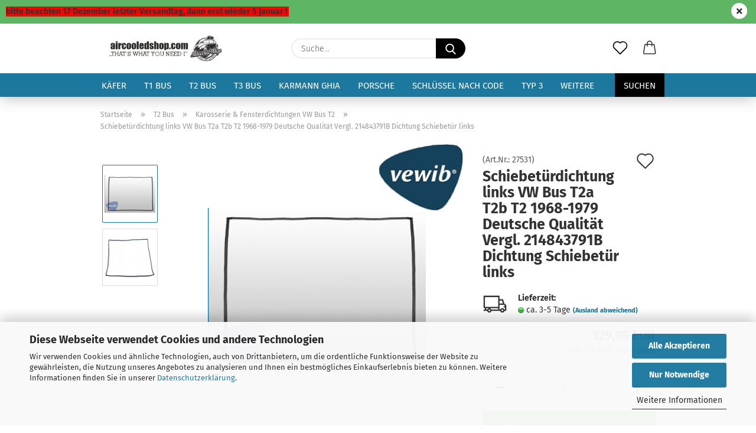

--- FILE ---
content_type: text/html; charset=utf-8
request_url: https://www.aircooledshop.com/VWT2/Karosserie-Dichtungen-T2/Schiebetuerdichtung-T2-bus.html
body_size: 27361
content:





	<!DOCTYPE html>
	<html xmlns="http://www.w3.org/1999/xhtml" dir="ltr" lang="de">
		
			<head>
				
					
					<!--

					=========================================================
					Shopsoftware by Gambio GmbH (c) 2005-2021 [www.gambio.de]
					=========================================================

					Gambio GmbH offers you highly scalable E-Commerce-Solutions and Services.
					The Shopsoftware is redistributable under the GNU General Public License (Version 2) [http://www.gnu.org/licenses/gpl-2.0.html].
					based on: E-Commerce Engine Copyright (c) 2006 xt:Commerce, created by Mario Zanier & Guido Winger and licensed under GNU/GPL.
					Information and contribution at http://www.xt-commerce.com

					=========================================================
					Please visit our website: www.gambio.de
					=========================================================

					-->
				

                
            <!-- Google tag (gtag.js) -->
                                            <script async
                        data-type="text/javascript"
                        data-src="https://www.googletagmanager.com/gtag/js?id=G-HKFD0LQ87W"
                        type="as-oil"
                        data-purposes="4"
                        data-managed="as-oil"></script>
                                        <script async
                data-type="text/javascript"
                type="as-oil"
                data-purposes="4"
                data-managed="as-oil">
            window.dataLayer = window.dataLayer || [];

            
            function gtag() {
                dataLayer.push(arguments);
            }
            
            gtag('js', new Date());

                        
                                                
            gtag('config', 'G-HKFD0LQ87W', {'debug_mode': true});
                        
                                    var gaDisableGHKFD0LQ87W = 'ga-disable-G-HKFD0LQ87W';
            
            			if (document.cookie.indexOf(gaDisableGHKFD0LQ87W + '=true') > -1) {
				window[gaDisableGHKFD0LQ87W] = true;
			}
			
			function gaOptOut() {
			    				document.cookie = gaDisableGHKFD0LQ87W + '=true; expires=Thu, 31 Dec 2099 23:59:59 UTC; path=/';
				window[gaDisableGHKFD0LQ87W] = true;
								console.log('Disabled Google-Analytics Tracking');
			}

			function gaOptout() {
				gaOptOut();
			}

			function checkGaOptOutAnchor() {
				if (location.hash.substr(1) === 'gaOptOut') {
					gaOptOut();
				}
			}

			checkGaOptOutAnchor();
			window.addEventListener('hashchange', checkGaOptOutAnchor);
            
        </script>
    

                    
                

				
					<meta name="viewport" content="width=device-width, initial-scale=1, minimum-scale=1.0" />
				

				
					<meta http-equiv="Content-Type" content="text/html; charset=utf-8" />
		<meta name="language" content="de" />
		<meta name='author' content='Aircooledshop Joachim Hintersberger' />
		<meta name='google-site-verification' content='477y8xh9M4HNRWf2Lhde5-WgmSFrb75nV-RoEVsqFmM' />
		<meta name="keywords" content="Schiebetürdichtung VW Bus T2a T2b T2 1968-1979 Deutsche Qualität Vergl. 214843791B" />
		<meta name="description" content="Schiebetürdichtung links VW Bus T2a T2b T2 1968-1979 Deutsche Qualität Vergl. 214843791B Dichtung Schiebetür links" />
		<title>Schiebetürdichtung VW Bus T2a T2b T2 1968-1979 Deutsche Qualität Vergl. 214843791B - Aircooledshop</title>
		<meta property="og:title" content="Schiebet&uuml;rdichtung links VW Bus T2a T2b T2 1968-1979 Deutsche Qualit&auml;t Vergl. 214843791B Dichtung Schiebet&uuml;r links" />
		<meta property="og:site_name" content="✓ Aircooledshop - Ersatzteile f&uuml;r VW K&auml;fer Bus T1 T2 Karmann" />
		<meta property="og:locale" content="de_DE" />
		<meta property="og:type" content="product" />
		<meta property="og:description" content="Schiebetürdichtung links VW Bus T2a T2b T2 1968-1979 Deutsche Qualität Vergl. 214843791B Dichtung Schiebetür links" />
		<meta property="og:image" content="https://www.aircooledshop.com/images/product_images/info_images/Screenshot 2021-07-18 at 12-01-25 Gutsche GmbH VW-Entfallteiledienst - Schiebetuerdichtung rechts 68 - 79, VEWIB.png" />
		<meta property="og:image" content="https://www.aircooledshop.com/images/product_images/info_images/dichtung-schiebetuer-t2-bus.jpg" />

				

								
									

				
					<base href="https://www.aircooledshop.com/" />
				

				
											
							<link rel="shortcut icon" href="https://www.aircooledshop.com/images/logos/favicon.ico" type="image/x-icon" />
						
									

				
											
							<link rel="apple-touch-icon" href="https://www.aircooledshop.com/images/logos/favicon.png" />
						
									

				
					                        
                            <link id="main-css" type="text/css" rel="stylesheet" href="public/theme/styles/system/main.min.css?bust=1764132353" />
                        
									

				
					<meta name="robots" content="index,follow" />
		<link rel="canonical" href="https://www.aircooledshop.com/VWT2/Karosserie-Dichtungen-T2/Schiebetuerdichtung-T2-bus.html?language=de" />
		<meta property="og:url" content="https://www.aircooledshop.com/VWT2/Karosserie-Dichtungen-T2/Schiebetuerdichtung-T2-bus.html?language=de">
		<link rel="alternate" hreflang="x-default" href="https://www.aircooledshop.com/VWT2/Karosserie-Dichtungen-T2/Schiebetuerdichtung-T2-bus.html?language=de" />
		<link rel="alternate" hreflang="en" href="https://www.aircooledshop.com/category-6/category-15/Schiebetuerdichtung-T2a-T2b-1968-1979-Deutsche-Qualitaet.html?language=en" />
		<link rel="alternate" hreflang="de" href="https://www.aircooledshop.com/VWT2/Karosserie-Dichtungen-T2/Schiebetuerdichtung-T2-bus.html?language=de" />
		<!-- Google Tag Manager -->
<script>(function(w,d,s,l,i){w[l]=w[l]||[];w[l].push({'gtm.start':
new Date().getTime(),event:'gtm.js'});var f=d.getElementsByTagName(s)[0],
j=d.createElement(s),dl=l!='dataLayer'?'&l='+l:'';j.async=true;j.src=
'https://www.googletagmanager.com/gtm.js?id='+i+dl;f.parentNode.insertBefore(j,f);
})(window,document,'script','dataLayer','GTM-5P5FX9X');</script>
<!-- End Google Tag Manager -->

<!-- Meta Pixel Code -->
<script>
!function(f,b,e,v,n,t,s)
{if(f.fbq)return;n=f.fbq=function(){n.callMethod?
n.callMethod.apply(n,arguments):n.queue.push(arguments)};
if(!f._fbq)f._fbq=n;n.push=n;n.loaded=!0;n.version='2.0';
n.queue=[];t=b.createElement(e);t.async=!0;
t.src=v;s=b.getElementsByTagName(e)[0];
s.parentNode.insertBefore(t,s)}(window, document,'script',
'https://connect.facebook.net/en_US/fbevents.js');
fbq('init', '207647581198276');
fbq('track', 'PageView');
</script>
<noscript><img height="1" width="1" style="display:none"
src="https://www.facebook.com/tr?id=207647581198276&ev=PageView&noscript=1"
/></noscript>
<!-- End Meta Pixel Code --><script src="https://cdn.gambiohub.com/sdk/1.2.0/dist/bundle.js"></script><script>var payPalText = {"ecsNote":"Bitte w\u00e4hlen Sie ihre gew\u00fcnschte PayPal-Zahlungsweise.","paypalUnavailable":"PayPal steht f\u00fcr diese Transaktion im Moment nicht zur Verf\u00fcgung.","errorContinue":"weiter","continueToPayPal":"Weiter mit","errorCheckData":"Es ist ein Fehler aufgetreten. Bitte \u00fcberpr\u00fcfen Sie Ihre Eingaben."};var payPalButtonSettings = {"env":"live","commit":false,"style":{"label":"checkout","shape":"pill","color":"blue","layout":"vertical","tagline":false},"locale":"","fundingCardAllowed":true,"fundingELVAllowed":true,"fundingCreditAllowed":false,"createPaymentUrl":"https:\/\/www.aircooledshop.com\/shop.php?do=PayPalHub\/CreatePayment&initiator=ecs","authorizedPaymentUrl":"https:\/\/www.aircooledshop.com\/shop.php?do=PayPalHub\/AuthorizedPayment&initiator=ecs","checkoutUrl":"https:\/\/www.aircooledshop.com\/shop.php?do=PayPalHub\/RedirectGuest","useVault":false,"jssrc":"https:\/\/www.paypal.com\/sdk\/js?client-id=AVEjCpwSc-e9jOY8dHKoTUckaKtPo0shiwe_T2rKtxp30K4TYGRopYjsUS6Qmkj6bILd7Nt72pbMWCXe&commit=false&intent=capture&components=buttons%2Cmarks%2Cmessages%2Cfunding-eligibility%2Cgooglepay%2Capplepay%2Ccard-fields&integration-date=2021-11-25&merchant-id=8TLBH2V4MNUWE&currency=EUR","partnerAttributionId":"GambioGmbH_Cart_Hub_PPXO","createOrderUrl":"https:\/\/www.aircooledshop.com\/shop.php?do=PayPalHub\/CreateOrder&initiator=ecs","getOrderUrl":"https:\/\/www.aircooledshop.com\/shop.php?do=PayPalHub\/GetOrder","approvedOrderUrl":"https:\/\/www.aircooledshop.com\/shop.php?do=PayPalHub\/ApprovedOrder&initiator=ecs","paymentApproved":false,"developmentMode":false,"cartAmount":0};var jsShoppingCart = {"languageCode":"de","verifySca":"https:\/\/www.aircooledshop.com\/shop.php?do=PayPalHub\/VerifySca","totalAmount":"0.00","currency":"EUR","env":"live","commit":false,"style":{"label":"checkout","shape":"pill","color":"blue","layout":"vertical","tagline":false},"locale":"","fundingCardAllowed":true,"fundingELVAllowed":true,"fundingCreditAllowed":false,"createPaymentUrl":"https:\/\/www.aircooledshop.com\/shop.php?do=PayPalHub\/CreatePayment&initiator=ecs","authorizedPaymentUrl":"https:\/\/www.aircooledshop.com\/shop.php?do=PayPalHub\/AuthorizedPayment&initiator=ecs","checkoutUrl":"https:\/\/www.aircooledshop.com\/shop.php?do=PayPalHub\/RedirectGuest","useVault":false,"jssrc":"https:\/\/www.paypal.com\/sdk\/js?client-id=AVEjCpwSc-e9jOY8dHKoTUckaKtPo0shiwe_T2rKtxp30K4TYGRopYjsUS6Qmkj6bILd7Nt72pbMWCXe&commit=false&intent=capture&components=buttons%2Cmarks%2Cmessages%2Cfunding-eligibility%2Cgooglepay%2Capplepay%2Ccard-fields&integration-date=2021-11-25&merchant-id=8TLBH2V4MNUWE&currency=EUR","partnerAttributionId":"GambioGmbH_Cart_Hub_PPXO","createOrderUrl":"https:\/\/www.aircooledshop.com\/shop.php?do=PayPalHub\/CreateOrder&initiator=ecs","getOrderUrl":"https:\/\/www.aircooledshop.com\/shop.php?do=PayPalHub\/GetOrder","approvedOrderUrl":"https:\/\/www.aircooledshop.com\/shop.php?do=PayPalHub\/ApprovedOrder&initiator=ecs","paymentApproved":false,"developmentMode":false,"cartAmount":0};var payPalBannerSettings = {"useVault":false,"jssrc":"https:\/\/www.paypal.com\/sdk\/js?client-id=AVEjCpwSc-e9jOY8dHKoTUckaKtPo0shiwe_T2rKtxp30K4TYGRopYjsUS6Qmkj6bILd7Nt72pbMWCXe&commit=false&intent=capture&components=buttons%2Cmarks%2Cmessages%2Cfunding-eligibility%2Cgooglepay%2Capplepay%2Ccard-fields&integration-date=2021-11-25&merchant-id=8TLBH2V4MNUWE&currency=EUR","partnerAttributionId":"GambioGmbH_Cart_Hub_PPXO","positions":{"cartBottom":{"placement":"cart","style":{"layout":"text","logo":{"type":"alternative"},"text":{"color":"black"},"color":"blue","ratio":"1x1"}},"product":{"placement":"product","style":{"layout":"text","logo":{"type":"primary"},"text":{"color":"black"},"color":"blue","ratio":"1x1"}}},"currency":"EUR","cartAmount":0,"productsPrice":129.94999999999999};</script><script id="paypalconsent" type="application/json">{"purpose_id":null}</script><script src="GXModules/Gambio/Hub/Shop/Javascript/PayPalLoader.js?v=1758534200" async></script><link rel="stylesheet" href="https://cdn.gambiohub.com/sdk/1.2.0/dist/css/gambio_hub.css">
				

				
									

			</head>
		
		
			<body class="page-product-info"
				  data-gambio-namespace="https://www.aircooledshop.com/public/theme/javascripts/system"
				  data-jse-namespace="https://www.aircooledshop.com/JSEngine/build"
				  data-gambio-controller="initialize"
				  data-gambio-widget="input_number responsive_image_loader transitions header image_maps modal history dropdown core_workarounds anchor"
				  data-input_number-separator=","
					>

				
					
				

				
									

				
									
		




	



	
		<div id="outer-wrapper" class="topbar-active">
			
				<header id="header" class="navbar">
					
                







    <div id="topbar-container">

        
                    

        
            <div class="navbar-topbar">
                
                    <nav data-gambio-widget="menu link_crypter" data-menu-switch-element-position="false" data-menu-events='{"desktop": ["click"], "mobile": ["click"]}' data-menu-ignore-class="dropdown-menu">
                        <ul class="nav navbar-nav navbar-right">

                            <li class="navbar-topbar-item">
                                <ul id="secondaryNavigation" class="nav navbar-nav ignore-menu">
                                                                            
                                            <li class="navbar-topbar-item hidden-xs content-manager-item">
                                                <a title="Kundenservice: 099319299490" href="Tel:+4999319299490"
                                                                                                            target="_self"
                                                        >
                                                    <span class="fa fa-arrow-circle-right visble-xs-block"></span>
                                                    Kundenservice: 099319299490
                                                </a>
                                            </li>
                                        
                                                                            
                                            <li class="navbar-topbar-item hidden-xs content-manager-item">
                                                <a title="Versandkostenfrei ab 99 €" href="https://www.aircooledshop.com/info/liefer--und-versandkosten.html"
                                                                                                            target="_self"
                                                        >
                                                    <span class="fa fa-arrow-circle-right visble-xs-block"></span>
                                                    Versandkostenfrei ab 99 €
                                                </a>
                                            </li>
                                        
                                                                            
                                            <li class="navbar-topbar-item hidden-xs content-manager-item">
                                                <a title="Ersatzteile VW Käfer VW Bus T1 T2 Karmann" href="https://www.aircooledshop.com/info/ersatzteile-vw-kaefer-vw-bus-t1-t2-karmann-ghia-hier-online-kaufen.html"
                                                        >
                                                    <span class="fa fa-arrow-circle-right visble-xs-block"></span>
                                                    Ersatzteile VW Käfer VW Bus T1 T2 Karmann
                                                </a>
                                            </li>
                                        
                                                                    </ul>

                                <script id="secondaryNavigation-menu-template" type="text/mustache">
                                    
                                        <ul id="secondaryNavigation" class="nav navbar-nav">
                                            <li v-for="(item, index) in items" class="navbar-topbar-item hidden-xs content-manager-item">
                                                <a href="javascript:;" :title="item.title" @click="goTo(item.content)">
                                                    <span class="fa fa-arrow-circle-right visble-xs-block"></span>
                                                    {{item.title}}
                                                </a>
                                            </li>
                                        </ul>
                                    
                                </script>
                            </li>

                            
                                                            

                            
                                                            

                            
                                                            

                            
                                                            

                            
                                                            

                                                            <li class="dropdown navbar-topbar-item first">

                                    
                                                                                    
                                                <a href="#" class="dropdown-toggle" data-toggle-hover="dropdown">

                                                    
                                                        <span class="language-code hidden-xs">
                                                                                                                            
                                                                    <span class="fa fa-globe"></span>
                                                                
                                                                                                                        de
                                                        </span>
                                                    

                                                    
                                                        <span class="visible-xs-block">
                                                                                                                            
                                                                    <span class="fa fa-globe"></span>
                                                                
                                                                                                                        &nbsp;Sprache
                                                        </span>
                                                    
                                                </a>
                                            
                                                                            

                                    <ul class="level_2 dropdown-menu ignore-menu arrow-top">
                                        <li class="arrow"></li>
                                        <li>
                                            
                                                <form action="/VWT2/Karosserie-Dichtungen-T2/Schiebetuerdichtung-T2-bus.html" method="POST" class="form-horizontal">

                                                    
                                                                                                                    
                                                                <div class="form-group">
                                                                    <label for="language-switch-dropdown" style="display: inline">Sprache auswählen
                                                                        
	<select id="language-switch-dropdown" name="language" class="form-control">
					
				<option value="de" selected="selected">Deutsch</option>
			
					
				<option value="en">English</option>
			
			</select>

                                                                    </label>
                                                                </div>
                                                            
                                                                                                            

                                                    
                                                                                                            

                                                    
                                                                                                                    
                                                                <div class="form-group">
                                                                    <label for="countries-switch-dropdown" style="display: inline">Lieferland
                                                                        
	<select id="countries-switch-dropdown" name="switch_country" class="form-control">
					
				<option value="BE" >Belgien</option>
			
					
				<option value="BG" >Bulgarien</option>
			
					
				<option value="DE" selected>Deutschland</option>
			
					
				<option value="DK" >Dänemark</option>
			
					
				<option value="EE" >Estland</option>
			
					
				<option value="FI" >Finnland</option>
			
					
				<option value="FR" >Frankreich</option>
			
					
				<option value="GR" >Griechenland</option>
			
					
				<option value="IE" >Irland</option>
			
					
				<option value="IT" >Italien</option>
			
					
				<option value="CA" >Kanada</option>
			
					
				<option value="HR" >Kroatien</option>
			
					
				<option value="LV" >Lettland</option>
			
					
				<option value="LI" >Liechtenstein</option>
			
					
				<option value="LT" >Litauen</option>
			
					
				<option value="LU" >Luxemburg</option>
			
					
				<option value="MT" >Malta</option>
			
					
				<option value="NL" >Niederlande</option>
			
					
				<option value="NO" >Norwegen</option>
			
					
				<option value="AT" >Österreich</option>
			
					
				<option value="PL" >Polen</option>
			
					
				<option value="PT" >Portugal</option>
			
					
				<option value="RO" >Rumänien</option>
			
					
				<option value="SE" >Schweden</option>
			
					
				<option value="CH" >Schweiz</option>
			
					
				<option value="SK" >Slowakei (Slowakische Republik)</option>
			
					
				<option value="SI" >Slowenien</option>
			
					
				<option value="ES" >Spanien</option>
			
					
				<option value="CZ" >Tschechische Republik</option>
			
					
				<option value="HU" >Ungarn</option>
			
					
				<option value="US" >Vereinigte Staaten von Amerika</option>
			
					
				<option value="GB" >Vereinigtes Königreich</option>
			
					
				<option value="CY" >Zypern</option>
			
			</select>

                                                                    </label>
                                                                </div>
                                                            
                                                                                                            

                                                    
                                                        <div class="dropdown-footer row">
                                                            <input type="submit" class="btn btn-primary btn-block" value="Speichern" title="Speichern" />
                                                        </div>
                                                    

                                                    

                                                </form>
                                            
                                        </li>
                                    </ul>
                                </li>
                            
                            
                                                                    
                                        <li class="dropdown navbar-topbar-item">
                                            <a title="Anmeldung" href="/VWT2/Karosserie-Dichtungen-T2/Schiebetuerdichtung-T2-bus.html#" class="dropdown-toggle" data-toggle-hover="dropdown">
                                                
                                                                                                            
                                                            <span class="fa fa-user-o"></span>
                                                        
                                                                                                    

                                                &nbsp;Login
                                            </a>
                                            




	<ul class="dropdown-menu dropdown-menu-login arrow-top">
		
			<li class="arrow"></li>
		
		
		
			<li class="dropdown-header hidden-xs">Login</li>
		
		
		
			<li>
				<form action="https://www.aircooledshop.com/login.php?action=process" method="post" class="form-horizontal">
					<input type="hidden" name="return_url" value="https://www.aircooledshop.com/VWT2/Karosserie-Dichtungen-T2/Schiebetuerdichtung-T2-bus.html">
					<input type="hidden" name="return_url_hash" value="3012169544f1603d23093673546b330ba2212c947e95fe9065fc69714907a25c">
					
						<div class="form-group">
                            <label for="box-login-dropdown-login-username" class="form-control sr-only">E-Mail</label>
							<input
                                autocomplete="username"
                                type="email"
                                id="box-login-dropdown-login-username"
                                class="form-control"
                                placeholder="E-Mail"
                                name="email_address"
                                aria-label="E-Mail"
                                oninput="this.setCustomValidity('')"
                                oninvalid="this.setCustomValidity('Bitte geben Sie eine korrekte Emailadresse ein')"
                            />
						</div>
					
					
                        <div class="form-group password-form-field" data-gambio-widget="show_password">
                            <label for="box-login-dropdown-login-password" class="form-control sr-only">Passwort</label>
                            <input autocomplete="current-password" type="password" id="box-login-dropdown-login-password" class="form-control" placeholder="Passwort" name="password" />
                            <button class="btn show-password hidden" type="button">
                                <i class="fa fa-eye" aria-hidden="true"></i>
                                <span class="sr-only">Toggle Password View</span>
                            </button>
                        </div>
					
					
						<div class="dropdown-footer row">
							
	
								
									<input type="submit" class="btn btn-primary btn-block" value="Anmelden" />
								
								<ul>
									
										<li>
											<a title="Konto erstellen" href="https://www.aircooledshop.com/shop.php?do=CreateRegistree">
												Konto erstellen
											</a>
										</li>
									
									
										<li>
											<a title="Passwort vergessen?" href="https://www.aircooledshop.com/password_double_opt.php">
												Passwort vergessen?
											</a>
										</li>
									
								</ul>
							
	

	
						</div>
					
				</form>
			</li>
		
	</ul>


                                        </li>
                                    
                                                            

                            
                                                            

                                                            
                                    <li class="navbar-topbar-item visible-xs">
                                        <a title="Kundenservice: 099319299490" href="Tel:+4999319299490"
                                                                                            target="_self"
                                                >
                                            <span class="fa fa-arrow-circle-right"></span>
                                            &nbsp;Kundenservice: 099319299490
                                        </a>
                                    </li>
                                
                                                            
                                    <li class="navbar-topbar-item visible-xs">
                                        <a title="Versandkostenfrei ab 99 €" href="https://www.aircooledshop.com/info/liefer--und-versandkosten.html"
                                                                                            target="_self"
                                                >
                                            <span class="fa fa-arrow-circle-right"></span>
                                            &nbsp;Versandkostenfrei ab 99 €
                                        </a>
                                    </li>
                                
                                                            
                                    <li class="navbar-topbar-item visible-xs">
                                        <a title="Ersatzteile VW Käfer VW Bus T1 T2 Karmann" href="https://www.aircooledshop.com/info/ersatzteile-vw-kaefer-vw-bus-t1-t2-karmann-ghia-hier-online-kaufen.html"
                                                >
                                            <span class="fa fa-arrow-circle-right"></span>
                                            &nbsp;Ersatzteile VW Käfer VW Bus T1 T2 Karmann
                                        </a>
                                    </li>
                                
                            
                        </ul>
                    </nav>
                
            </div>
        
    </div>

    


	<div class="inside">

		<div class="row">

		
												
			<div class="navbar-header">
									
							
		<a class="navbar-brand" href="https://www.aircooledshop.com/" title="✓ Aircooledshop - Ersatzteile für VW Käfer Bus T1 T2 Karmann">
			<img id="main-header-logo" class="img-responsive" src="https://www.aircooledshop.com/images/logos/logo-shop-startseite-altes-logo-shop_logo.jpg" alt="✓ Aircooledshop - Ersatzteile für VW Käfer Bus T1 T2 Karmann-Logo">
		</a>
	
					
								
					
	
	
		
	
				<button type="button" class="navbar-toggle cart-icon" data-toggle="cart">
			<svg width="24" xmlns="http://www.w3.org/2000/svg" viewBox="0 0 40 40"><defs><style>.cls-1{fill:none;}</style></defs><title>cart</title><g id="Ebene_2" data-name="Ebene 2"><g id="Ebene_1-2" data-name="Ebene 1"><path d="M31,13.66a1.08,1.08,0,0,0-1.07-1H26.08V11.28a6.31,6.31,0,0,0-12.62,0v1.36H9.27a1,1,0,0,0-1,1L5.21,32A3.8,3.8,0,0,0,9,35.8H30.19A3.8,3.8,0,0,0,34,31.94Zm-15.42-1V11.28a4.2,4.2,0,0,1,8.39,0v1.35Zm-1.06,5.59a1.05,1.05,0,0,0,1.06-1.06v-2.4H24v2.4a1.06,1.06,0,0,0,2.12,0v-2.4h2.84L31.86,32a1.68,1.68,0,0,1-1.67,1.68H9a1.67,1.67,0,0,1-1.68-1.61l2.94-17.31h3.19v2.4A1.06,1.06,0,0,0,14.51,18.22Z"/></g></g></svg>
			<span class="cart-products-count hidden">
            0
        </span>
		</button>
	

				
			</div>
			
											
		

		
							






	<div class="navbar-search collapse">

		
			<form role="search" action="advanced_search_result.php" method="get" data-gambio-widget="live_search">

				<div class="navbar-search-input-group input-group">
					<input type="text" id="search-field-input" name="keywords" placeholder="Suche..." class="form-control search-input" autocomplete="off" />
					
						<button aria-label="Suche..." type="submit">
							<img src="public/theme/images/svgs/search.svg" class="gx-search-input svg--inject" alt="search icon">
						</button>
					
                    <label for="search-field-input" class="control-label sr-only">Suche...</label>
					

				</div>


									<input type="hidden" value="1" name="inc_subcat" />
				
				<div class="search-result-container"></div>

			</form>
		
	</div>


					

		
					

		
    		<!-- layout_header honeygrid -->
												<div class="navbar-secondary hidden-xs">
								





	<div id="topbar-container">
						
		
					

		
			<div class="">
				
				<nav class="navbar-inverse"  data-gambio-widget="menu link_crypter" data-menu-switch-element-position="false" data-menu-events='{"desktop": ["click"], "mobile": ["click"]}' data-menu-ignore-class="dropdown-menu">
					<ul class="nav navbar-nav">

						

						

						

						

						

						

						
						
													

						
															
									<li class="navbar-topbar-item">
										<a href="https://www.aircooledshop.com/wish_list.php" aria-label="Merkzettel" class="dropdown-toggle" title="Merkzettel anzeigen">
											
																									
														<span class="language-code hidden-xs">
													<svg width="24" xmlns="http://www.w3.org/2000/svg" viewBox="0 0 40 40"><defs><style>.cls-1{fill:none;}</style></defs><title></title><g id="Ebene_2" data-name="Ebene 2"><g id="Ebene_1-2" data-name="Ebene 1"><path d="M19.19,36a1.16,1.16,0,0,0,1.62,0l12.7-12.61A10,10,0,0,0,20,8.7,10,10,0,0,0,6.5,23.42ZM8.12,10.91a7.6,7.6,0,0,1,5.49-2.26A7.46,7.46,0,0,1,19,10.88l0,0,.18.18a1.15,1.15,0,0,0,1.63,0l.18-.18A7.7,7.7,0,0,1,31.89,21.79L20,33.58,8.12,21.79A7.74,7.74,0,0,1,8.12,10.91Z"/></g></g></svg>
												</span>
														<span class="visible-xs-inline">
													<span class="fa fa-heart-o"></span>
												</span>
													
																							

											<span class="topbar-label">Merkzettel</span>
										</a>
									</li>
								
													

						<li class="dropdown navbar-topbar-item topbar-cart" data-gambio-widget="cart_dropdown">
						<a
								title="Warenkorb"
								aria-label="Warenkorb"
                                role="button"
								class="dropdown-toggle"
								href="/VWT2/Karosserie-Dichtungen-T2/Schiebetuerdichtung-T2-bus.html#"
	                            data-toggle="cart"
						>
						<span class="cart-info-wrapper">
							
								<!-- layout_header_SECONDARY_NAVIGATION.html malibu -->
																	
									<svg width="24" xmlns="http://www.w3.org/2000/svg" viewBox="0 0 40 40"><defs><style>.cls-1{fill:none;}</style></defs><title></title><g id="Ebene_2" data-name="Ebene 2"><g id="Ebene_1-2" data-name="Ebene 1"><path d="M31,13.66a1.08,1.08,0,0,0-1.07-1H26.08V11.28a6.31,6.31,0,0,0-12.62,0v1.36H9.27a1,1,0,0,0-1,1L5.21,32A3.8,3.8,0,0,0,9,35.8H30.19A3.8,3.8,0,0,0,34,31.94Zm-15.42-1V11.28a4.2,4.2,0,0,1,8.39,0v1.35Zm-1.06,5.59a1.05,1.05,0,0,0,1.06-1.06v-2.4H24v2.4a1.06,1.06,0,0,0,2.12,0v-2.4h2.84L31.86,32a1.68,1.68,0,0,1-1.67,1.68H9a1.67,1.67,0,0,1-1.68-1.61l2.94-17.31h3.19v2.4A1.06,1.06,0,0,0,14.51,18.22Z"/></g></g></svg>
									
															

							<span class="topbar-label">
								<br />
								<span class="products">
									0,00 EUR
								</span>
							</span>

							
																	<span class="cart-products-count edge hidden">
										
									</span>
															
						</span>
						</a>

				</li>

									
									
									
				
			</ul>
		</nav>
				
			</div>
		
	</div>


			</div>
					

		</div>

	</div>
    
    <div id="offcanvas-cart-overlay"></div>
    <div id="offcanvas-cart-content">

        <button aria-label="Warenkorb schließen" data-toggle="cart" class="offcanvas-cart-close c-hamburger c-hamburger--htx">
            <span></span>
            Menü
        </button>
        <!-- layout_header_cart_dropdown begin -->
        



	<ul class="dropdown-menu arrow-top cart-dropdown cart-empty">
		
			<li class="arrow"></li>
		
	
		
					
	
		
            <input type="hidden" id="ga4-view-cart-json" value=""/>
        <script async
                data-type="text/javascript"
                type="as-oil"
                data-purposes="4"
                data-managed="as-oil">
            function ga4ViewCart() {
                const data = document.getElementById('ga4-view-cart-json');

                if (data && data.value.length) {
                    gtag('event', 'view_cart', JSON.parse(data.value));
                }
            }
        </script>
    
			<li class="cart-dropdown-inside">
		
				
									
				
									
						<div class="cart-empty">
							Sie haben noch keine Artikel in Ihrem Warenkorb.
						</div>
					
								
			</li>
		
	</ul>
        <!-- layout_header_cart_dropdown end -->

    </div>


	
		<div class="topbar-notification"
		     style="background-color: #5eb564;"
		     data-gambio-widget="notifications">
			<span class="notification-content">
				<strong><span style="background-color:#ff0000;">bitte beachten 17 Dezember letzter Versandtag, dann erst wieder 5 Januar !&nbsp;</span></strong>
			</span>
			<span class="fa-stack hide-topbar-notification">
				<i class="fa fa-circle fa-inverse fa-stack-2x"></i>
				<i class="fa fa-close fa-stack-1x"></i>
			</span>
		</div>
	







	<noscript>
		<div class="alert alert-danger noscript-notice" role="alert">
			JavaScript ist in Ihrem Browser deaktiviert. Aktivieren Sie JavaScript, um alle Funktionen des Shops nutzen und alle Inhalte sehen zu können.
		</div>
	</noscript>


    
                     
                                  


	<div id="categories">
		<div class="navbar-collapse collapse">
			
				<nav class="navbar-default navbar-categories" data-gambio-widget="menu">
					
                        <ul class="level-1 nav navbar-nav">
                             
                                                            
                                    <li class="dropdown level-1-child" data-id="8">
                                        
                                            <a class="dropdown-toggle" href="https://www.aircooledshop.com/Kaefer/" title="Käfer">
                                                
                                                    Käfer
                                                
                                                                                            </a>
                                        
                                        
                                                                                            
                                                    <ul data-level="2" class="level-2 dropdown-menu dropdown-menu-child">
                                                        
                                                            <li class="enter-category hidden-sm hidden-md hidden-lg show-more">
                                                                
                                                                    <a class="dropdown-toggle" href="https://www.aircooledshop.com/Kaefer/" title="Käfer">
                                                                        
                                                                            Käfer anzeigen
                                                                        
                                                                    </a>
                                                                
                                                            </li>
                                                        

                                                                                                                                                                                                                                                                                                                                                                                                                                                                                                                                                                                                                                                                                                                                                                                                                                                                                                                                                                                                                                                                                                                                                                                                                                                                                                                                                                                                                                                                                                                                                                                                                                                                                                                                                                                                                                                                                                                                                                                                                                                                                                                                                                                                                                                                                                                                                                                                                                                                                                                                                                                                                                                                                                                                                                                                                                                                                                                                                                                                                                                                                                                                                                                                                                                                                                                                                                                                                                                                                                                                                                                                                                                                                                                                                                                                                                                                                                                                                                                                                                                                                                                                                                                                                                                                                                                                                                                                                                                                                                                                                                                                                                                                                                                                                                                                                                                                                                                                                                                                                                                                                                                                                                                                                                                                                                                                                                                                                                                                                                                                                                                                                                                                                                                                                                                                        
                                                        
                                                                                                                            
                                                                    <li class="level-2-child">
                                                                        <a href="https://www.aircooledshop.com/Kaefer/Motorenteile/" title="Motor VW Käfer">
                                                                            Motor VW Käfer
                                                                        </a>
                                                                                                                                            </li>
                                                                
                                                                                                                            
                                                                    <li class="level-2-child">
                                                                        <a href="https://www.aircooledshop.com/Kaefer/VW-Kaefer-Cabriolet-Teile-1500-1600-1302-1303-Ovali-Cabriole/" title="Cabriolet Teile VW Käfer Cabrio Teile 1950-1985">
                                                                            Cabriolet Teile VW Käfer Cabrio Teile 1950-1985
                                                                        </a>
                                                                                                                                            </li>
                                                                
                                                                                                                            
                                                                    <li class="level-2-child">
                                                                        <a href="https://www.aircooledshop.com/Kaefer/Auspuff-Kaefer/" title="Auspuff & Zubehör">
                                                                            Auspuff & Zubehör
                                                                        </a>
                                                                                                                                            </li>
                                                                
                                                                                                                            
                                                                    <li class="level-2-child">
                                                                        <a href="https://www.aircooledshop.com/Kaefer/Tank---Zuebhoer/" title="Tank & Zubehör">
                                                                            Tank & Zubehör
                                                                        </a>
                                                                                                                                            </li>
                                                                
                                                                                                                            
                                                                    <li class="level-2-child">
                                                                        <a href="https://www.aircooledshop.com/Kaefer/Getriebe-VW-Kaefer/" title="Getriebe /Kupplung/ Schaltung VW Käfer">
                                                                            Getriebe /Kupplung/ Schaltung VW Käfer
                                                                        </a>
                                                                                                                                            </li>
                                                                
                                                                                                                            
                                                                    <li class="level-2-child">
                                                                        <a href="https://www.aircooledshop.com/Kaefer/Vorder-Hinterachse/" title="Vorderachse & Lenkung">
                                                                            Vorderachse & Lenkung
                                                                        </a>
                                                                                                                                            </li>
                                                                
                                                                                                                            
                                                                    <li class="level-2-child">
                                                                        <a href="https://www.aircooledshop.com/Kaefer/Hinterachse-VW-Kaefer/" title="Hinterachse VW Käfer">
                                                                            Hinterachse VW Käfer
                                                                        </a>
                                                                                                                                            </li>
                                                                
                                                                                                                            
                                                                    <li class="level-2-child">
                                                                        <a href="https://www.aircooledshop.com/Kaefer/Fahrwerk-Kaefer-Karmann/" title="Stoßdämpfer , Federn , Stabilisatoren">
                                                                            Stoßdämpfer , Federn , Stabilisatoren
                                                                        </a>
                                                                                                                                            </li>
                                                                
                                                                                                                            
                                                                    <li class="level-2-child">
                                                                        <a href="https://www.aircooledshop.com/Kaefer/Bremsen-VW-Kaefer/" title="Bremsen VW Käfer">
                                                                            Bremsen VW Käfer
                                                                        </a>
                                                                                                                                            </li>
                                                                
                                                                                                                            
                                                                    <li class="level-2-child">
                                                                        <a href="https://www.aircooledshop.com/Kaefer/Felgen---Zubehoer-VW-Kaefer/" title="Felgen & Zubehör VW Käfer">
                                                                            Felgen & Zubehör VW Käfer
                                                                        </a>
                                                                                                                                            </li>
                                                                
                                                                                                                            
                                                                    <li class="level-2-child">
                                                                        <a href="https://www.aircooledshop.com/Kaefer/Seilzuege-Zubehoer/" title="Seilzüge & Hebelwerk VW Käfer">
                                                                            Seilzüge & Hebelwerk VW Käfer
                                                                        </a>
                                                                                                                                            </li>
                                                                
                                                                                                                            
                                                                    <li class="level-2-child">
                                                                        <a href="https://www.aircooledshop.com/Kaefer/Schiebedach/" title="Schiebedach & Faltdach VW Käfer">
                                                                            Schiebedach & Faltdach VW Käfer
                                                                        </a>
                                                                                                                                            </li>
                                                                
                                                                                                                            
                                                                    <li class="level-2-child">
                                                                        <a href="https://www.aircooledshop.com/Kaefer/Karosserie---Reparaturbleche-VW-Kaefer/" title="Karosserie & Reparaturbleche VW Käfer">
                                                                            Karosserie & Reparaturbleche VW Käfer
                                                                        </a>
                                                                                                                                            </li>
                                                                
                                                                                                                            
                                                                    <li class="level-2-child">
                                                                        <a href="https://www.aircooledshop.com/Kaefer/IKarosserie-Dichtungen-VW-Kaefer/" title="Karosserie Dichtungen VW Käfer">
                                                                            Karosserie Dichtungen VW Käfer
                                                                        </a>
                                                                                                                                            </li>
                                                                
                                                                                                                            
                                                                    <li class="level-2-child">
                                                                        <a href="https://www.aircooledshop.com/Kaefer/Innenaustattung-29/" title="Innenaustattung VW Käfer">
                                                                            Innenaustattung VW Käfer
                                                                        </a>
                                                                                                                                            </li>
                                                                
                                                                                                                            
                                                                    <li class="level-2-child">
                                                                        <a href="https://www.aircooledshop.com/Kaefer/Verglasung-VW-Kaefer/" title="Verglasung VW Käfer">
                                                                            Verglasung VW Käfer
                                                                        </a>
                                                                                                                                            </li>
                                                                
                                                                                                                            
                                                                    <li class="level-2-child">
                                                                        <a href="https://www.aircooledshop.com/Kaefer/Anbauteile-Scheinwerfer-Tuergriffe-Stossstangen/" title="Griffe & Anbauteile / Aufbau außen VW Käfer">
                                                                            Griffe & Anbauteile / Aufbau außen VW Käfer
                                                                        </a>
                                                                                                                                            </li>
                                                                
                                                                                                                            
                                                                    <li class="level-2-child">
                                                                        <a href="https://www.aircooledshop.com/Kaefer/Tuer---Beifahrertuer-VW-Kaefer/" title="Tür & Beifahrertür VW Käfer">
                                                                            Tür & Beifahrertür VW Käfer
                                                                        </a>
                                                                                                                                            </li>
                                                                
                                                                                                                            
                                                                    <li class="level-2-child">
                                                                        <a href="https://www.aircooledshop.com/Kaefer/Frischluft---Heizung-VW-Kaefer/" title="Frischluft & Heizung VW Käfer">
                                                                            Frischluft & Heizung VW Käfer
                                                                        </a>
                                                                                                                                            </li>
                                                                
                                                                                                                            
                                                                    <li class="level-2-child">
                                                                        <a href="https://www.aircooledshop.com/Kaefer/Elektrik/" title="Beleuchtung & Elektrik VW Käfer">
                                                                            Beleuchtung & Elektrik VW Käfer
                                                                        </a>
                                                                                                                                            </li>
                                                                
                                                                                                                            
                                                                    <li class="level-2-child">
                                                                        <a href="https://www.aircooledshop.com/Kaefer/Zubehoer-Accessories/" title="Zubehör & Accessories VW Käfer">
                                                                            Zubehör & Accessories VW Käfer
                                                                        </a>
                                                                                                                                            </li>
                                                                
                                                                                                                            
                                                                    <li class="level-2-child">
                                                                        <a href="https://www.aircooledshop.com/Kaefer/Ausstellfenster/" title="Ausstellfenster VW Käfer">
                                                                            Ausstellfenster VW Käfer
                                                                        </a>
                                                                                                                                            </li>
                                                                
                                                                                                                            
                                                                    <li class="level-2-child">
                                                                        <a href="https://www.aircooledshop.com/Kaefer/Dachgepaecktraeger-VW-Kaefer/" title="Dachgepäckträger VW Käfer">
                                                                            Dachgepäckträger VW Käfer
                                                                        </a>
                                                                                                                                            </li>
                                                                
                                                            
                                                        
                                                        
                                                            <li class="enter-category hidden-more hidden-xs">
                                                                <a class="dropdown-toggle col-xs-6"
                                                                   href="https://www.aircooledshop.com/Kaefer/"
                                                                   title="Käfer">Käfer anzeigen</a>
                                                                <span class="close-menu-container col-xs-6">
                                                        <span class="close-flyout"><i class="fa fa-close"></i></span>
                                                    </span>
                                                            </li>
                                                        
                                                    </ul>
                                                
                                                                                    
                                    </li>
                                
                                                            
                                    <li class="dropdown level-1-child" data-id="5">
                                        
                                            <a class="dropdown-toggle" href="https://www.aircooledshop.com/T1-Bus/" title="T1 Bus">
                                                
                                                    T1 Bus
                                                
                                                                                            </a>
                                        
                                        
                                                                                            
                                                    <ul data-level="2" class="level-2 dropdown-menu dropdown-menu-child">
                                                        
                                                            <li class="enter-category hidden-sm hidden-md hidden-lg show-more">
                                                                
                                                                    <a class="dropdown-toggle" href="https://www.aircooledshop.com/T1-Bus/" title="T1 Bus">
                                                                        
                                                                            T1 Bus anzeigen
                                                                        
                                                                    </a>
                                                                
                                                            </li>
                                                        

                                                                                                                                                                                                                                                                                                                                                                                                                                                                                                                                                                                                                                                                                                                                                                                                                                                                                                                                                                                                                                                                                                                                                                                                                                                                                                                                                                                                                                                                                                                                                                                                                                                                                                                                                                                                                                                                                                                                                                                                                                                                                                                                                                                                                                                                                                                                                                                                                                                                                                                                                                                                                                                                                                                                                                                                                                                                                                                                                                                                                                                                                                                                                                                                                                                                                                                                                                                                                                                                                                                                                                                                                                                                                                                                                                                                                                                                                                                                                                                                                                                                                                                                                                                                                                                                                                                                                                                                                                                                                                                                                                                                                                                                                                                                                                                                                                                                                                                                                                                                                                                                                                                                                                                                                                                                                                        
                                                        
                                                                                                                            
                                                                    <li class="level-2-child">
                                                                        <a href="https://www.aircooledshop.com/T1-Bus/Motoren-Auspuff-VW-Bus-T1/" title="Motor VW Bus T1">
                                                                            Motor VW Bus T1
                                                                        </a>
                                                                                                                                            </li>
                                                                
                                                                                                                            
                                                                    <li class="level-2-child">
                                                                        <a href="https://www.aircooledshop.com/T1-Bus/Auspuff---Zubehoer-75/" title="Auspuff & Zubehör VW Bus T1">
                                                                            Auspuff & Zubehör VW Bus T1
                                                                        </a>
                                                                                                                                            </li>
                                                                
                                                                                                                            
                                                                    <li class="level-2-child">
                                                                        <a href="https://www.aircooledshop.com/T1-Bus/Tank-VW-Bus-T1/" title="Tank VW Bus T1">
                                                                            Tank VW Bus T1
                                                                        </a>
                                                                                                                                            </li>
                                                                
                                                                                                                            
                                                                    <li class="level-2-child">
                                                                        <a href="https://www.aircooledshop.com/T1-Bus/Schaltung/" title="Getriebe & Schaltung">
                                                                            Getriebe & Schaltung
                                                                        </a>
                                                                                                                                            </li>
                                                                
                                                                                                                            
                                                                    <li class="level-2-child">
                                                                        <a href="https://www.aircooledshop.com/T1-Bus/Vorderachse-VW-Bus-T1/" title="Vorderachse & Lenkung VW Bus T1">
                                                                            Vorderachse & Lenkung VW Bus T1
                                                                        </a>
                                                                                                                                            </li>
                                                                
                                                                                                                            
                                                                    <li class="level-2-child">
                                                                        <a href="https://www.aircooledshop.com/T1-Bus/Hinterachse-VW-Bus-T1/" title="Hinterachse VW Bus T1">
                                                                            Hinterachse VW Bus T1
                                                                        </a>
                                                                                                                                            </li>
                                                                
                                                                                                                            
                                                                    <li class="level-2-child">
                                                                        <a href="https://www.aircooledshop.com/T1-Bus/Bremsen-T1-Bremsenteile-T1/" title="Bremsen VW Bus T1">
                                                                            Bremsen VW Bus T1
                                                                        </a>
                                                                                                                                            </li>
                                                                
                                                                                                                            
                                                                    <li class="level-2-child">
                                                                        <a href="https://www.aircooledshop.com/T1-Bus/Felgen---Zubehoer-122/" title="Felgen & Zubehör VW Bus T1">
                                                                            Felgen & Zubehör VW Bus T1
                                                                        </a>
                                                                                                                                            </li>
                                                                
                                                                                                                            
                                                                    <li class="level-2-child">
                                                                        <a href="https://www.aircooledshop.com/T1-Bus/Seilzuege-VW-Bus-T1/" title="Seilzüge & Hebelwerk VW Bus T1">
                                                                            Seilzüge & Hebelwerk VW Bus T1
                                                                        </a>
                                                                                                                                            </li>
                                                                
                                                                                                                            
                                                                    <li class="level-2-child">
                                                                        <a href="https://www.aircooledshop.com/T1-Bus/Faltdach-Samba-VW-Bus/" title="Faltdach & Samba Teile">
                                                                            Faltdach & Samba Teile
                                                                        </a>
                                                                                                                                            </li>
                                                                
                                                                                                                            
                                                                    <li class="level-2-child">
                                                                        <a href="https://www.aircooledshop.com/T1-Bus/Reparaturbleche-VW-T1/" title="Karosserie & Reparaturbleche VW Bus T1">
                                                                            Karosserie & Reparaturbleche VW Bus T1
                                                                        </a>
                                                                                                                                            </li>
                                                                
                                                                                                                            
                                                                    <li class="level-2-child">
                                                                        <a href="https://www.aircooledshop.com/T1-Bus/Karosserie-Dichtungen-T1-Bus-VW-Samba/" title="Karosserie & Fenster Dichtungen VW Bus T1">
                                                                            Karosserie & Fenster Dichtungen VW Bus T1
                                                                        </a>
                                                                                                                                            </li>
                                                                
                                                                                                                            
                                                                    <li class="level-2-child">
                                                                        <a href="https://www.aircooledshop.com/T1-Bus/Innenaustattung-T1-Bus-VW-Samba-49/" title="Innenaustattung VW Bus T1">
                                                                            Innenaustattung VW Bus T1
                                                                        </a>
                                                                                                                                            </li>
                                                                
                                                                                                                            
                                                                    <li class="level-2-child">
                                                                        <a href="https://www.aircooledshop.com/T1-Bus/Verglasung-VW-Bus-T1/" title="Verglasung VW Bus T1">
                                                                            Verglasung VW Bus T1
                                                                        </a>
                                                                                                                                            </li>
                                                                
                                                                                                                            
                                                                    <li class="level-2-child">
                                                                        <a href="https://www.aircooledshop.com/T1-Bus/Anbauteile-VW-Bus-T1/" title="Griffe & Anbauteile / Aufbau außen VW Bus T1">
                                                                            Griffe & Anbauteile / Aufbau außen VW Bus T1
                                                                        </a>
                                                                                                                                            </li>
                                                                
                                                                                                                            
                                                                    <li class="level-2-child">
                                                                        <a href="https://www.aircooledshop.com/T1-Bus/Tuer-Beifahrertuer-VW-Bus-T1/" title="Tür & Beifahrertür & Cargo Türen VW Bus T1">
                                                                            Tür & Beifahrertür & Cargo Türen VW Bus T1
                                                                        </a>
                                                                                                                                            </li>
                                                                
                                                                                                                            
                                                                    <li class="level-2-child">
                                                                        <a href="https://www.aircooledshop.com/T1-Bus/Heizung---Frischluft/" title="Frischluft & Heizung VW Bus T1">
                                                                            Frischluft & Heizung VW Bus T1
                                                                        </a>
                                                                                                                                            </li>
                                                                
                                                                                                                            
                                                                    <li class="level-2-child">
                                                                        <a href="https://www.aircooledshop.com/T1-Bus/Beleuchtung---Elektrik/" title="Beleuchtung & Elektrik VW Bus T1">
                                                                            Beleuchtung & Elektrik VW Bus T1
                                                                        </a>
                                                                                                                                            </li>
                                                                
                                                                                                                            
                                                                    <li class="level-2-child">
                                                                        <a href="https://www.aircooledshop.com/T1-Bus/Dachgepaecktraeger-56/" title="Dachgepäckträger VW Bus T1">
                                                                            Dachgepäckträger VW Bus T1
                                                                        </a>
                                                                                                                                            </li>
                                                                
                                                                                                                            
                                                                    <li class="level-2-child">
                                                                        <a href="https://www.aircooledshop.com/T1-Bus/Zubehoer-Accesoires/" title="Zubehör & Accessories VW Bus T1">
                                                                            Zubehör & Accessories VW Bus T1
                                                                        </a>
                                                                                                                                            </li>
                                                                
                                                                                                                            
                                                                    <li class="level-2-child">
                                                                        <a href="https://www.aircooledshop.com/T1-Bus/Safari-Fenster/" title="Safari Fenster">
                                                                            Safari Fenster
                                                                        </a>
                                                                                                                                            </li>
                                                                
                                                            
                                                        
                                                        
                                                            <li class="enter-category hidden-more hidden-xs">
                                                                <a class="dropdown-toggle col-xs-6"
                                                                   href="https://www.aircooledshop.com/T1-Bus/"
                                                                   title="T1 Bus">T1 Bus anzeigen</a>
                                                                <span class="close-menu-container col-xs-6">
                                                        <span class="close-flyout"><i class="fa fa-close"></i></span>
                                                    </span>
                                                            </li>
                                                        
                                                    </ul>
                                                
                                                                                    
                                    </li>
                                
                                                            
                                    <li class="dropdown level-1-child" data-id="6">
                                        
                                            <a class="dropdown-toggle" href="https://www.aircooledshop.com/VWT2/" title="T2 Bus">
                                                
                                                    T2 Bus
                                                
                                                                                            </a>
                                        
                                        
                                                                                            
                                                    <ul data-level="2" class="level-2 dropdown-menu dropdown-menu-child">
                                                        
                                                            <li class="enter-category hidden-sm hidden-md hidden-lg show-more">
                                                                
                                                                    <a class="dropdown-toggle" href="https://www.aircooledshop.com/VWT2/" title="T2 Bus">
                                                                        
                                                                            T2 Bus anzeigen
                                                                        
                                                                    </a>
                                                                
                                                            </li>
                                                        

                                                                                                                                                                                                                                                                                                                                                                                                                                                                                                                                                                                                                                                                                                                                                                                                                                                                                                                                                                                                                                                                                                                                                                                                                                                                                                                                                                                                                                                                                                                                                                                                                                                                                                                                                                                                                                                                                                                                                                                                                                                                                                                                                                                                                                                                                                                                                                                                                                                                                                                                                                                                                                                                                                                                                                                                                                                                                                                                                                                                                                                                                                                                                                                                                                                                                                                                                                                                                                                                                                                                                                                                                                                                                                                                                                                                                                                                                                                                                                                                                                                                                                                                                                                                                                                                                                                                                                                                                                                                                                                                                                                                                                                                                                                                                                                                                                                                                                                                                                                                                                                                                                                                                                                                                                                                                                        
                                                        
                                                                                                                            
                                                                    <li class="level-2-child">
                                                                        <a href="https://www.aircooledshop.com/VWT2/Motorenteile-VW-Bus-T2/" title="Motor Typ1 und Typ4 VW Bus T2">
                                                                            Motor Typ1 und Typ4 VW Bus T2
                                                                        </a>
                                                                                                                                            </li>
                                                                
                                                                                                                            
                                                                    <li class="level-2-child">
                                                                        <a href="https://www.aircooledshop.com/VWT2/AuspuffanlageT2--Typ4-Auspuff--VW-bus-T2-auspuffanlage/" title="Auspuff & Zubehör">
                                                                            Auspuff & Zubehör
                                                                        </a>
                                                                                                                                            </li>
                                                                
                                                                                                                            
                                                                    <li class="level-2-child">
                                                                        <a href="https://www.aircooledshop.com/VWT2/Tank-VW-Bus-T2/" title="Tank & Zubehör">
                                                                            Tank & Zubehör
                                                                        </a>
                                                                                                                                            </li>
                                                                
                                                                                                                            
                                                                    <li class="level-2-child">
                                                                        <a href="https://www.aircooledshop.com/VWT2/Getriebe---Schaltung-VW-Bus-T2/" title="Getriebe & Schaltung">
                                                                            Getriebe & Schaltung
                                                                        </a>
                                                                                                                                            </li>
                                                                
                                                                                                                            
                                                                    <li class="level-2-child">
                                                                        <a href="https://www.aircooledshop.com/VWT2/Vorderachse-Lenkung-VW-Bus-T2/" title="Vorderachse & Lenkung VW Bus T2">
                                                                            Vorderachse & Lenkung VW Bus T2
                                                                        </a>
                                                                                                                                            </li>
                                                                
                                                                                                                            
                                                                    <li class="level-2-child">
                                                                        <a href="https://www.aircooledshop.com/VWT2/Hinterachse-VW-Bus-T2/" title="Hinterachse VW Bus T2">
                                                                            Hinterachse VW Bus T2
                                                                        </a>
                                                                                                                                            </li>
                                                                
                                                                                                                            
                                                                    <li class="level-2-child">
                                                                        <a href="https://www.aircooledshop.com/VWT2/T2-Bremsteile/" title="Bremsen VW Bus T2">
                                                                            Bremsen VW Bus T2
                                                                        </a>
                                                                                                                                            </li>
                                                                
                                                                                                                            
                                                                    <li class="level-2-child">
                                                                        <a href="https://www.aircooledshop.com/VWT2/Felgen-Zubehoer-VW-Bus-T2/" title="Felgen & Zubehör VW Bus T2">
                                                                            Felgen & Zubehör VW Bus T2
                                                                        </a>
                                                                                                                                            </li>
                                                                
                                                                                                                            
                                                                    <li class="level-2-child">
                                                                        <a href="https://www.aircooledshop.com/VWT2/Seilzuege---Hebelwerk-VW-Bus-T2/" title="Seilzüge & Hebelwerk VW Bus T2">
                                                                            Seilzüge & Hebelwerk VW Bus T2
                                                                        </a>
                                                                                                                                            </li>
                                                                
                                                                                                                            
                                                                    <li class="level-2-child">
                                                                        <a href="https://www.aircooledshop.com/VWT2/Schiebedach-T2a-T2b/" title="Schiebedach Teile">
                                                                            Schiebedach Teile
                                                                        </a>
                                                                                                                                            </li>
                                                                
                                                                                                                            
                                                                    <li class="level-2-child">
                                                                        <a href="https://www.aircooledshop.com/VWT2/Karosserieteile-Reparaturbleche-T2/" title="Karosserieteile & Reparaturbleche">
                                                                            Karosserieteile & Reparaturbleche
                                                                        </a>
                                                                                                                                            </li>
                                                                
                                                                                                                            
                                                                    <li class="level-2-child active">
                                                                        <a href="https://www.aircooledshop.com/VWT2/Karosserie-Dichtungen-T2/" title="Karosserie & Fensterdichtungen VW Bus T2">
                                                                            Karosserie & Fensterdichtungen VW Bus T2
                                                                        </a>
                                                                                                                                            </li>
                                                                
                                                                                                                            
                                                                    <li class="level-2-child">
                                                                        <a href="https://www.aircooledshop.com/VWT2/Innenaustattung-T2-VW-Bus/" title="Innenaustattung">
                                                                            Innenaustattung
                                                                        </a>
                                                                                                                                            </li>
                                                                
                                                                                                                            
                                                                    <li class="level-2-child">
                                                                        <a href="https://www.aircooledshop.com/VWT2/Verglasung-Fensterscheiben-VW-Bus-T2/" title="Verglasung Fensterscheiben Fenster Anbauteile">
                                                                            Verglasung Fensterscheiben Fenster Anbauteile
                                                                        </a>
                                                                                                                                            </li>
                                                                
                                                                                                                            
                                                                    <li class="level-2-child">
                                                                        <a href="https://www.aircooledshop.com/VWT2/Schloesser-Griffe-T2/" title="Griffe & Anbauteile / Aufbau außen">
                                                                            Griffe & Anbauteile / Aufbau außen
                                                                        </a>
                                                                                                                                            </li>
                                                                
                                                                                                                            
                                                                    <li class="level-2-child">
                                                                        <a href="https://www.aircooledshop.com/VWT2/Tuer---Beifahrertuer-T2/" title="Tür & Beifahrertür & Schiebetür VW Bus T2">
                                                                            Tür & Beifahrertür & Schiebetür VW Bus T2
                                                                        </a>
                                                                                                                                            </li>
                                                                
                                                                                                                            
                                                                    <li class="level-2-child">
                                                                        <a href="https://www.aircooledshop.com/VWT2/frischluft-heizung/" title="Frischluft & Heizung">
                                                                            Frischluft & Heizung
                                                                        </a>
                                                                                                                                            </li>
                                                                
                                                                                                                            
                                                                    <li class="level-2-child">
                                                                        <a href="https://www.aircooledshop.com/VWT2/Elektrik--T2/" title="Beleuchtung & Elektrik">
                                                                            Beleuchtung & Elektrik
                                                                        </a>
                                                                                                                                            </li>
                                                                
                                                                                                                            
                                                                    <li class="level-2-child">
                                                                        <a href="https://www.aircooledshop.com/VWT2/Westfalia-Camper-Teile/" title="Westfalia Camper Teile">
                                                                            Westfalia Camper Teile
                                                                        </a>
                                                                                                                                            </li>
                                                                
                                                                                                                            
                                                                    <li class="level-2-child">
                                                                        <a href="https://www.aircooledshop.com/VWT2/Dachgepaecktraeger-T2/" title="Dachgepäckträger">
                                                                            Dachgepäckträger
                                                                        </a>
                                                                                                                                            </li>
                                                                
                                                                                                                            
                                                                    <li class="level-2-child">
                                                                        <a href="https://www.aircooledshop.com/VWT2/Zubehoer-35/" title="Zubehör">
                                                                            Zubehör
                                                                        </a>
                                                                                                                                            </li>
                                                                
                                                            
                                                        
                                                        
                                                            <li class="enter-category hidden-more hidden-xs">
                                                                <a class="dropdown-toggle col-xs-6"
                                                                   href="https://www.aircooledshop.com/VWT2/"
                                                                   title="T2 Bus">T2 Bus anzeigen</a>
                                                                <span class="close-menu-container col-xs-6">
                                                        <span class="close-flyout"><i class="fa fa-close"></i></span>
                                                    </span>
                                                            </li>
                                                        
                                                    </ul>
                                                
                                                                                    
                                    </li>
                                
                                                            
                                    <li class="dropdown level-1-child" data-id="20">
                                        
                                            <a class="dropdown-toggle" href="https://www.aircooledshop.com/Ersatzteile-VW-Bus-T3-Bus/" title="T3 Bus">
                                                
                                                    T3 Bus
                                                
                                                                                            </a>
                                        
                                        
                                                                                            
                                                    <ul data-level="2" class="level-2 dropdown-menu dropdown-menu-child">
                                                        
                                                            <li class="enter-category hidden-sm hidden-md hidden-lg show-more">
                                                                
                                                                    <a class="dropdown-toggle" href="https://www.aircooledshop.com/Ersatzteile-VW-Bus-T3-Bus/" title="T3 Bus">
                                                                        
                                                                            T3 Bus anzeigen
                                                                        
                                                                    </a>
                                                                
                                                            </li>
                                                        

                                                                                                                                                                                                                                                                                                                                                                                                                                                                                                                                                                                                                                                                                                                                                                                                                                                                                                                                                                                                                                                                                                                                                                                                                                                                                                                                                                                                                                                                                                                                                                                                                                                                                                                                                                                                                                                                                                                                                                                                                                                                                                                                                                                                                                                                                                                                                                                                                                                                                                                                                                                                                                                                                                                                                                                                                                                                                                                                                                                                                                                                                                                                                                                                                                                                                                                                                                                                                                                                                                                                                                                                                                                                                                                                                                                                                                                                                                                                                                                                                                                                                                                                                                                                                                                                                                        
                                                        
                                                                                                                            
                                                                    <li class="level-2-child">
                                                                        <a href="https://www.aircooledshop.com/Ersatzteile-VW-Bus-T3-Bus/Motor-T3/" title="Motor T3">
                                                                            Motor T3
                                                                        </a>
                                                                                                                                            </li>
                                                                
                                                                                                                            
                                                                    <li class="level-2-child">
                                                                        <a href="https://www.aircooledshop.com/Ersatzteile-VW-Bus-T3-Bus/T3-WBX-Motorkuehlung---Schlaeuche---Zubehoer/" title="T3 Motorkühlung / Heizung & Schläuche & Zubehör">
                                                                            T3 Motorkühlung / Heizung & Schläuche & Zubehör
                                                                        </a>
                                                                                                                                            </li>
                                                                
                                                                                                                            
                                                                    <li class="level-2-child">
                                                                        <a href="https://www.aircooledshop.com/Ersatzteile-VW-Bus-T3-Bus/200/" title="Auspuff & Zubehör T3">
                                                                            Auspuff & Zubehör T3
                                                                        </a>
                                                                                                                                            </li>
                                                                
                                                                                                                            
                                                                    <li class="level-2-child">
                                                                        <a href="https://www.aircooledshop.com/t3-benzin-tank/" title="Benzin / Tank T3">
                                                                            Benzin / Tank T3
                                                                        </a>
                                                                                                                                            </li>
                                                                
                                                                                                                            
                                                                    <li class="level-2-child">
                                                                        <a href="https://www.aircooledshop.com/Ersatzteile-VW-Bus-T3-Bus/Getriebe---Schaltung-VW-Bus-T2-253/" title="Getriebe & Schaltung T3">
                                                                            Getriebe & Schaltung T3
                                                                        </a>
                                                                                                                                            </li>
                                                                
                                                                                                                            
                                                                    <li class="level-2-child">
                                                                        <a href="https://www.aircooledshop.com/Ersatzteile-VW-Bus-T3-Bus/Vorderachse/" title="Vorderachse & Lenkung T3">
                                                                            Vorderachse & Lenkung T3
                                                                        </a>
                                                                                                                                            </li>
                                                                
                                                                                                                            
                                                                    <li class="level-2-child">
                                                                        <a href="https://www.aircooledshop.com/Ersatzteile-VW-Bus-T3-Bus/Hinterachse-T3/" title="Hinterachse / Differenzal T3">
                                                                            Hinterachse / Differenzal T3
                                                                        </a>
                                                                                                                                            </li>
                                                                
                                                                                                                            
                                                                    <li class="level-2-child">
                                                                        <a href="https://www.aircooledshop.com/Ersatzteile-VW-Bus-T3-Bus/T2-Bremsteile-254/" title="Bremsen / Felgen VW Bus T3">
                                                                            Bremsen / Felgen VW Bus T3
                                                                        </a>
                                                                                                                                            </li>
                                                                
                                                                                                                            
                                                                    <li class="level-2-child">
                                                                        <a href="https://www.aircooledshop.com/Ersatzteile-VW-Bus-T3-Bus/seilzuege-hebelwerk-T3/" title="Seilzüge & Hebelwerk T3">
                                                                            Seilzüge & Hebelwerk T3
                                                                        </a>
                                                                                                                                            </li>
                                                                
                                                                                                                            
                                                                    <li class="level-2-child">
                                                                        <a href="https://www.aircooledshop.com/Ersatzteile-VW-Bus-T3-Bus/reparaturbleche-vw-bus-t3/" title="Reparaturbleche VW Bus T3">
                                                                            Reparaturbleche VW Bus T3
                                                                        </a>
                                                                                                                                            </li>
                                                                
                                                                                                                            
                                                                    <li class="level-2-child">
                                                                        <a href="https://www.aircooledshop.com/Ersatzteile-VW-Bus-T3-Bus/Karosserie-Dichtungen-77/" title="Karosserie Dichtungen T3">
                                                                            Karosserie Dichtungen T3
                                                                        </a>
                                                                                                                                            </li>
                                                                
                                                                                                                            
                                                                    <li class="level-2-child">
                                                                        <a href="https://www.aircooledshop.com/Ersatzteile-VW-Bus-T3-Bus/Innenaustattung-102/" title="Innenaustattung T3">
                                                                            Innenaustattung T3
                                                                        </a>
                                                                                                                                            </li>
                                                                
                                                                                                                            
                                                                    <li class="level-2-child">
                                                                        <a href="https://www.aircooledshop.com/Ersatzteile-VW-Bus-T3-Bus/tueren-schiebetuer/" title="Türen & Schiebetür T3">
                                                                            Türen & Schiebetür T3
                                                                        </a>
                                                                                                                                            </li>
                                                                
                                                                                                                            
                                                                    <li class="level-2-child">
                                                                        <a href="https://www.aircooledshop.com/Ersatzteile-VW-Bus-T3-Bus/Anbauteile-T3/" title="Griffe & Anbauteile / Aufbau außen VW Bus T3">
                                                                            Griffe & Anbauteile / Aufbau außen VW Bus T3
                                                                        </a>
                                                                                                                                            </li>
                                                                
                                                                                                                            
                                                                    <li class="level-2-child">
                                                                        <a href="https://www.aircooledshop.com/Ersatzteile-VW-Bus-T3-Bus/T3-Verglasung-Fenster/" title="Verglasung / Fenster T3">
                                                                            Verglasung / Fenster T3
                                                                        </a>
                                                                                                                                            </li>
                                                                
                                                                                                                            
                                                                    <li class="level-2-child">
                                                                        <a href="https://www.aircooledshop.com/Ersatzteile-VW-Bus-T3-Bus/beleuchtung-elektrik/" title="Beleuchtung & Elektrik">
                                                                            Beleuchtung & Elektrik
                                                                        </a>
                                                                                                                                            </li>
                                                                
                                                                                                                            
                                                                    <li class="level-2-child">
                                                                        <a href="https://www.aircooledshop.com/Ersatzteile-VW-Bus-T3-Bus/Westfalia-T3/" title="Westfalia Camper Teile T3">
                                                                            Westfalia Camper Teile T3
                                                                        </a>
                                                                                                                                            </li>
                                                                
                                                            
                                                        
                                                        
                                                            <li class="enter-category hidden-more hidden-xs">
                                                                <a class="dropdown-toggle col-xs-6"
                                                                   href="https://www.aircooledshop.com/Ersatzteile-VW-Bus-T3-Bus/"
                                                                   title="T3 Bus">T3 Bus anzeigen</a>
                                                                <span class="close-menu-container col-xs-6">
                                                        <span class="close-flyout"><i class="fa fa-close"></i></span>
                                                    </span>
                                                            </li>
                                                        
                                                    </ul>
                                                
                                                                                    
                                    </li>
                                
                                                            
                                    <li class="dropdown level-1-child" data-id="42">
                                        
                                            <a class="dropdown-toggle" href="https://www.aircooledshop.com/Ersatzteile-Karmann-Typ14/" title="Karmann Ghia">
                                                
                                                    Karmann Ghia
                                                
                                                                                            </a>
                                        
                                        
                                                                                            
                                                    <ul data-level="2" class="level-2 dropdown-menu dropdown-menu-child">
                                                        
                                                            <li class="enter-category hidden-sm hidden-md hidden-lg show-more">
                                                                
                                                                    <a class="dropdown-toggle" href="https://www.aircooledshop.com/Ersatzteile-Karmann-Typ14/" title="Karmann Ghia">
                                                                        
                                                                            Karmann Ghia anzeigen
                                                                        
                                                                    </a>
                                                                
                                                            </li>
                                                        

                                                                                                                                                                                                                                                                                                                                                                                                                                                                                                                                                                                                                                                                                                                                                                                                                                                                                                                                                                                                                                                                                                                                                                                                                                                                                                                                                                                                                                                                                                                                                                                                                                                                                                                                                                                                                                                                                                                                                                                                                                                                                                                                                                                                                                                                                                                                                                                                                                                                                                                                                                                                                                                                                                                                                                                                                                                                                                                                                                                                                                                                                                                                                                                                                                                                                                                                                                                                                                                                                                                                                                                                                                                                                                                                                                                                                                                                                                                                                                                                                                                                                                                                                                                                                                                                                                                                                                                                                                                                                                                                                                                                                                                                                                                                                                                                        
                                                        
                                                                                                                            
                                                                    <li class="level-2-child">
                                                                        <a href="https://www.aircooledshop.com/Ersatzteile-Karmann-Typ14/Motor-VW-Karmann-Ghia/" title="Motor VW Karmann Ghia">
                                                                            Motor VW Karmann Ghia
                                                                        </a>
                                                                                                                                            </li>
                                                                
                                                                                                                            
                                                                    <li class="level-2-child">
                                                                        <a href="https://www.aircooledshop.com/Ersatzteile-Karmann-Typ14/Auspuff-VW-Karmann-Ghia/" title="Auspuff & Zubehör VW Karmann Ghia">
                                                                            Auspuff & Zubehör VW Karmann Ghia
                                                                        </a>
                                                                                                                                            </li>
                                                                
                                                                                                                            
                                                                    <li class="level-2-child">
                                                                        <a href="https://www.aircooledshop.com/Ersatzteile-Karmann-Typ14/Tank-VW-Karmann-Ghia/" title="Tank VW Karmann Ghia">
                                                                            Tank VW Karmann Ghia
                                                                        </a>
                                                                                                                                            </li>
                                                                
                                                                                                                            
                                                                    <li class="level-2-child">
                                                                        <a href="https://www.aircooledshop.com/Ersatzteile-Karmann-Typ14/Getriebe-VW-Karmann-Ghia/" title="Getriebe & Schaltung VW Karmann Ghia">
                                                                            Getriebe & Schaltung VW Karmann Ghia
                                                                        </a>
                                                                                                                                            </li>
                                                                
                                                                                                                            
                                                                    <li class="level-2-child">
                                                                        <a href="https://www.aircooledshop.com/Ersatzteile-Karmann-Typ14/Vorderachse--Lenkung-VW-Karmann-Ghia/" title="Vorderachse & Lenkung VW Karmann Ghia">
                                                                            Vorderachse & Lenkung VW Karmann Ghia
                                                                        </a>
                                                                                                                                            </li>
                                                                
                                                                                                                            
                                                                    <li class="level-2-child">
                                                                        <a href="https://www.aircooledshop.com/Ersatzteile-Karmann-Typ14/Hinterachse-VW-Karmann-Ghia/" title="Hinterachse VW Karmann Ghia">
                                                                            Hinterachse VW Karmann Ghia
                                                                        </a>
                                                                                                                                            </li>
                                                                
                                                                                                                            
                                                                    <li class="level-2-child">
                                                                        <a href="https://www.aircooledshop.com/Ersatzteile-Karmann-Typ14/Bremsen-VW-Karmann-Ghia-Bremsbelaege/" title="Bremsen VW Karmann Ghia">
                                                                            Bremsen VW Karmann Ghia
                                                                        </a>
                                                                                                                                            </li>
                                                                
                                                                                                                            
                                                                    <li class="level-2-child">
                                                                        <a href="https://www.aircooledshop.com/Ersatzteile-Karmann-Typ14/Felgen-VW-Karmann-Ghia/" title="Felgen & Zubehör VW Karmann Ghia">
                                                                            Felgen & Zubehör VW Karmann Ghia
                                                                        </a>
                                                                                                                                            </li>
                                                                
                                                                                                                            
                                                                    <li class="level-2-child">
                                                                        <a href="https://www.aircooledshop.com/Ersatzteile-Karmann-Typ14/Seilzuege-VW-Karmann-Ghia/" title="Seilzüge & Hebelwerk VW Karmann Ghia">
                                                                            Seilzüge & Hebelwerk VW Karmann Ghia
                                                                        </a>
                                                                                                                                            </li>
                                                                
                                                                                                                            
                                                                    <li class="level-2-child">
                                                                        <a href="https://www.aircooledshop.com/Ersatzteile-Karmann-Typ14/Schiebedach-VW-Karmann-Ghia/" title="Schiebedach VW Karmann Ghia">
                                                                            Schiebedach VW Karmann Ghia
                                                                        </a>
                                                                                                                                            </li>
                                                                
                                                                                                                            
                                                                    <li class="level-2-child">
                                                                        <a href="https://www.aircooledshop.com/Ersatzteile-Karmann-Typ14/Reparaturbleche-VW-Karmann-Ghia/" title="Karosserie & Reparaturbleche VW Karmann Ghia">
                                                                            Karosserie & Reparaturbleche VW Karmann Ghia
                                                                        </a>
                                                                                                                                            </li>
                                                                
                                                                                                                            
                                                                    <li class="level-2-child">
                                                                        <a href="https://www.aircooledshop.com/Ersatzteile-Karmann-Typ14/Dichtungen-VW-Karmann-Ghia/" title="Karosserie Dichtungen VW Karmann Ghia">
                                                                            Karosserie Dichtungen VW Karmann Ghia
                                                                        </a>
                                                                                                                                            </li>
                                                                
                                                                                                                            
                                                                    <li class="level-2-child">
                                                                        <a href="https://www.aircooledshop.com/Ersatzteile-Karmann-Typ14/Innenaustattung-VW-Karmann-Ghia/" title="Innenaustattung VW Karmann Ghia">
                                                                            Innenaustattung VW Karmann Ghia
                                                                        </a>
                                                                                                                                            </li>
                                                                
                                                                                                                            
                                                                    <li class="level-2-child">
                                                                        <a href="https://www.aircooledshop.com/Ersatzteile-Karmann-Typ14/Verglasung-VW-Karmann-Ghia/" title="Verglasung VW Karmann Ghia">
                                                                            Verglasung VW Karmann Ghia
                                                                        </a>
                                                                                                                                            </li>
                                                                
                                                                                                                            
                                                                    <li class="level-2-child">
                                                                        <a href="https://www.aircooledshop.com/Ersatzteile-Karmann-Typ14/Anbauteile-Aufbau-Karmann-Ghia/" title="Griffe & Anbauteile / Aufbau außen VW Karmann Ghia">
                                                                            Griffe & Anbauteile / Aufbau außen VW Karmann Ghia
                                                                        </a>
                                                                                                                                            </li>
                                                                
                                                                                                                            
                                                                    <li class="level-2-child">
                                                                        <a href="https://www.aircooledshop.com/Ersatzteile-Karmann-Typ14/Tuer-Karmann-Ghia/" title="Tür & Beifahrertür VW Karmann Ghia">
                                                                            Tür & Beifahrertür VW Karmann Ghia
                                                                        </a>
                                                                                                                                            </li>
                                                                
                                                                                                                            
                                                                    <li class="level-2-child">
                                                                        <a href="https://www.aircooledshop.com/Ersatzteile-Karmann-Typ14/Frischluft--eizung-Karmann/" title="Frischluft & Heizung VW Karmann Ghia">
                                                                            Frischluft & Heizung VW Karmann Ghia
                                                                        </a>
                                                                                                                                            </li>
                                                                
                                                                                                                            
                                                                    <li class="level-2-child">
                                                                        <a href="https://www.aircooledshop.com/Ersatzteile-Karmann-Typ14/Beleuchtung-Elektrik-Karmann/" title="Beleuchtung & Elektrik VW Karmann Ghia">
                                                                            Beleuchtung & Elektrik VW Karmann Ghia
                                                                        </a>
                                                                                                                                            </li>
                                                                
                                                                                                                            
                                                                    <li class="level-2-child">
                                                                        <a href="https://www.aircooledshop.com/Ersatzteile-Karmann-Typ14/zubehoer-vw-karmann-ghia/" title="Zubehör & Accessories VW Karmann Ghia">
                                                                            Zubehör & Accessories VW Karmann Ghia
                                                                        </a>
                                                                                                                                            </li>
                                                                
                                                            
                                                        
                                                        
                                                            <li class="enter-category hidden-more hidden-xs">
                                                                <a class="dropdown-toggle col-xs-6"
                                                                   href="https://www.aircooledshop.com/Ersatzteile-Karmann-Typ14/"
                                                                   title="Karmann Ghia">Karmann Ghia anzeigen</a>
                                                                <span class="close-menu-container col-xs-6">
                                                        <span class="close-flyout"><i class="fa fa-close"></i></span>
                                                    </span>
                                                            </li>
                                                        
                                                    </ul>
                                                
                                                                                    
                                    </li>
                                
                                                            
                                    <li class="dropdown level-1-child" data-id="387">
                                        
                                            <a class="dropdown-toggle" href="https://www.aircooledshop.com/PORSCHE/" title="Porsche">
                                                
                                                    Porsche
                                                
                                                                                            </a>
                                        
                                        
                                                                                            
                                                    <ul data-level="2" class="level-2 dropdown-menu dropdown-menu-child">
                                                        
                                                            <li class="enter-category hidden-sm hidden-md hidden-lg show-more">
                                                                
                                                                    <a class="dropdown-toggle" href="https://www.aircooledshop.com/PORSCHE/" title="Porsche">
                                                                        
                                                                            Porsche anzeigen
                                                                        
                                                                    </a>
                                                                
                                                            </li>
                                                        

                                                                                                                                                                                                                                                                                                                                                                                                                                                                                                                                                                                                                                                                                                                                                                                                                                                                                                                                                                                                                                                                                                                                                                                                                                                                                                        
                                                        
                                                                                                                            
                                                                    <li class="level-2-child">
                                                                        <a href="https://www.aircooledshop.com/PORSCHE/PORSCHE-356/" title="Porsche 356">
                                                                            Porsche 356
                                                                        </a>
                                                                                                                                            </li>
                                                                
                                                                                                                            
                                                                    <li class="level-2-child">
                                                                        <a href="https://www.aircooledshop.com/PORSCHE/PORSCHE-911/" title="Porsche 911">
                                                                            Porsche 911
                                                                        </a>
                                                                                                                                            </li>
                                                                
                                                                                                                            
                                                                    <li class="level-2-child">
                                                                        <a href="https://www.aircooledshop.com/PORSCHE/PORSCHE-912/" title="Porsche 912">
                                                                            Porsche 912
                                                                        </a>
                                                                                                                                            </li>
                                                                
                                                                                                                            
                                                                    <li class="level-2-child">
                                                                        <a href="https://www.aircooledshop.com/PORSCHE/Porsche-914-Ersatzteile/" title="Porsche 914">
                                                                            Porsche 914
                                                                        </a>
                                                                                                                                            </li>
                                                                
                                                                                                                            
                                                                    <li class="level-2-child">
                                                                        <a href="https://www.aircooledshop.com/PORSCHE/Porsche-924/" title="Porsche 924">
                                                                            Porsche 924
                                                                        </a>
                                                                                                                                            </li>
                                                                
                                                            
                                                        
                                                        
                                                            <li class="enter-category hidden-more hidden-xs">
                                                                <a class="dropdown-toggle col-xs-6"
                                                                   href="https://www.aircooledshop.com/PORSCHE/"
                                                                   title="Porsche">Porsche anzeigen</a>
                                                                <span class="close-menu-container col-xs-6">
                                                        <span class="close-flyout"><i class="fa fa-close"></i></span>
                                                    </span>
                                                            </li>
                                                        
                                                    </ul>
                                                
                                                                                    
                                    </li>
                                
                                                            
                                    <li class="dropdown level-1-child" data-id="105">
                                        
                                            <a class="dropdown-toggle" href="https://www.aircooledshop.com/Schluesselrohling-VW-Bus-Kaefer/" title="Schlüssel nach Code">
                                                
                                                    Schlüssel nach Code
                                                
                                                                                            </a>
                                        
                                        
                                                                                            
                                                    <ul data-level="2" class="level-2 dropdown-menu dropdown-menu-child">
                                                        
                                                            <li class="enter-category hidden-sm hidden-md hidden-lg show-more">
                                                                
                                                                    <a class="dropdown-toggle" href="https://www.aircooledshop.com/Schluesselrohling-VW-Bus-Kaefer/" title="Schlüssel nach Code">
                                                                        
                                                                            Schlüssel nach Code anzeigen
                                                                        
                                                                    </a>
                                                                
                                                            </li>
                                                        

                                                                                                                                                                                                                                                                                                                                                                                                                                                                                                                                                                                                                                                                                                                                                                                                                                                                                                                                                                                                                                                        
                                                        
                                                                                                                            
                                                                    <li class="level-2-child">
                                                                        <a href="https://www.aircooledshop.com/Schluesselrohling-VW-Bus-Kaefer/Schluessel-nach-Code-fuer-VW-Kaefer--Karmann/" title="Schlüssel nach Code für VW Käfer/ Karmann">
                                                                            Schlüssel nach Code für VW Käfer/ Karmann
                                                                        </a>
                                                                                                                                            </li>
                                                                
                                                                                                                            
                                                                    <li class="level-2-child">
                                                                        <a href="https://www.aircooledshop.com/Schluesselrohling-VW-Bus-Kaefer/schluessel-nach-code-fuer-vw-bus-t1/" title="Schlüssel nach Code für VW Bus T1">
                                                                            Schlüssel nach Code für VW Bus T1
                                                                        </a>
                                                                                                                                            </li>
                                                                
                                                                                                                            
                                                                    <li class="level-2-child">
                                                                        <a href="https://www.aircooledshop.com/Schluesselrohling-VW-Bus-Kaefer/Schluessel-nach-Code-fuer-VW-Bus-T2/" title="Schlüssel nach Code für VW Bus T2">
                                                                            Schlüssel nach Code für VW Bus T2
                                                                        </a>
                                                                                                                                            </li>
                                                                
                                                                                                                            
                                                                    <li class="level-2-child">
                                                                        <a href="https://www.aircooledshop.com/Schluesselrohling-VW-Bus-Kaefer/Schluessel-nach-Code-fuer-VW-Bus-T3/" title="Schlüssel nach Code für VW Bus T3">
                                                                            Schlüssel nach Code für VW Bus T3
                                                                        </a>
                                                                                                                                            </li>
                                                                
                                                            
                                                        
                                                        
                                                            <li class="enter-category hidden-more hidden-xs">
                                                                <a class="dropdown-toggle col-xs-6"
                                                                   href="https://www.aircooledshop.com/Schluesselrohling-VW-Bus-Kaefer/"
                                                                   title="Schlüssel nach Code">Schlüssel nach Code anzeigen</a>
                                                                <span class="close-menu-container col-xs-6">
                                                        <span class="close-flyout"><i class="fa fa-close"></i></span>
                                                    </span>
                                                            </li>
                                                        
                                                    </ul>
                                                
                                                                                    
                                    </li>
                                
                                                            
                                    <li class="dropdown level-1-child" data-id="413">
                                        
                                            <a class="dropdown-toggle" href="https://www.aircooledshop.com/TYP3/" title="Typ 3">
                                                
                                                    Typ 3
                                                
                                                                                            </a>
                                        
                                        
                                                                                            
                                                    <ul data-level="2" class="level-2 dropdown-menu dropdown-menu-child">
                                                        
                                                            <li class="enter-category hidden-sm hidden-md hidden-lg show-more">
                                                                
                                                                    <a class="dropdown-toggle" href="https://www.aircooledshop.com/TYP3/" title="Typ 3">
                                                                        
                                                                            Typ 3 anzeigen
                                                                        
                                                                    </a>
                                                                
                                                            </li>
                                                        

                                                                                                                                                                                                                                                                                                                                                                                                                                                                                                                                                                                                                                                                                                                                                                                                                                                                                                                                                                                                                                                        
                                                        
                                                                                                                            
                                                                    <li class="level-2-child">
                                                                        <a href="https://www.aircooledshop.com/TYP3/Vorderachse---Lenkung-Ersatzteile-fuer-den-VW-Typ3/" title="Vorderachse & Lenkung VW Typ3">
                                                                            Vorderachse & Lenkung VW Typ3
                                                                        </a>
                                                                                                                                            </li>
                                                                
                                                                                                                            
                                                                    <li class="level-2-child">
                                                                        <a href="https://www.aircooledshop.com/TYP3/Typ3-Auspuff-Heizung-Tank/" title="Auspuff , Heizung , Tank">
                                                                            Auspuff , Heizung , Tank
                                                                        </a>
                                                                                                                                            </li>
                                                                
                                                                                                                            
                                                                    <li class="level-2-child">
                                                                        <a href="https://www.aircooledshop.com/TYP3/Typ3-Dichtungen/" title="Karosseriedichtungen VW Typ3">
                                                                            Karosseriedichtungen VW Typ3
                                                                        </a>
                                                                                                                                            </li>
                                                                
                                                                                                                            
                                                                    <li class="level-2-child">
                                                                        <a href="https://www.aircooledshop.com/TYP3/Innenausstattung-wie-Himmel-Sitzpolster-Sitzbezuege-Verkleidungen-Teppich-fuer-den-Typ3/" title="Innenausstattung Typ3">
                                                                            Innenausstattung Typ3
                                                                        </a>
                                                                                                                                            </li>
                                                                
                                                            
                                                        
                                                        
                                                            <li class="enter-category hidden-more hidden-xs">
                                                                <a class="dropdown-toggle col-xs-6"
                                                                   href="https://www.aircooledshop.com/TYP3/"
                                                                   title="Typ 3">Typ 3 anzeigen</a>
                                                                <span class="close-menu-container col-xs-6">
                                                        <span class="close-flyout"><i class="fa fa-close"></i></span>
                                                    </span>
                                                            </li>
                                                        
                                                    </ul>
                                                
                                                                                    
                                    </li>
                                
                                                            
                                    <li class="dropdown level-1-child" data-id="99">
                                        
                                            <a class="dropdown-toggle" href="https://www.aircooledshop.com/Accessoires/" title="Accessoires &amp; Werkzeug">
                                                
                                                    Accessoires &amp; Werkzeug
                                                
                                                                                            </a>
                                        
                                        
                                                                                            
                                                    <ul data-level="2" class="level-2 dropdown-menu dropdown-menu-child">
                                                        
                                                            <li class="enter-category hidden-sm hidden-md hidden-lg show-more">
                                                                
                                                                    <a class="dropdown-toggle" href="https://www.aircooledshop.com/Accessoires/" title="Accessoires &amp; Werkzeug">
                                                                        
                                                                            Accessoires & Werkzeug anzeigen
                                                                        
                                                                    </a>
                                                                
                                                            </li>
                                                        

                                                                                                                                                                                                                                                                                                                                                                                                                                                                                                                                                                                                                                                                                                                                                                                                                                                                                                                                                                                                                                                                                                                                                                                                                                                                                                                                                                                                                                                                                                                                                        
                                                        
                                                                                                                            
                                                                    <li class="level-2-child">
                                                                        <a href="https://www.aircooledshop.com/Accessoires/Aufkleber/" title="Aufkleber">
                                                                            Aufkleber
                                                                        </a>
                                                                                                                                            </li>
                                                                
                                                                                                                            
                                                                    <li class="level-2-child">
                                                                        <a href="https://www.aircooledshop.com/Accessoires/Magazine---Reparaturanleitungen-fuer-VW-Kaefer-VW-Bus-T1-T2-T3-Karmann-Ghia-hier-finden---kaufen/" title="Magazine / Reparaturanleitungen">
                                                                            Magazine / Reparaturanleitungen
                                                                        </a>
                                                                                                                                            </li>
                                                                
                                                                                                                            
                                                                    <li class="level-2-child">
                                                                        <a href="https://www.aircooledshop.com/Accessoires/Schluesselanhaenger-Pins/" title="Schlüsselanhänger/Pins">
                                                                            Schlüsselanhänger/Pins
                                                                        </a>
                                                                                                                                            </li>
                                                                
                                                                                                                            
                                                                    <li class="level-2-child">
                                                                        <a href="https://www.aircooledshop.com/Accessoires/Schriftzuege/" title="Schriftzüge">
                                                                            Schriftzüge
                                                                        </a>
                                                                                                                                            </li>
                                                                
                                                                                                                            
                                                                    <li class="level-2-child">
                                                                        <a href="https://www.aircooledshop.com/Accessoires/vw-collection-brisa/" title="VW Collection Brisa">
                                                                            VW Collection Brisa
                                                                        </a>
                                                                                                                                            </li>
                                                                
                                                                                                                            
                                                                    <li class="level-2-child">
                                                                        <a href="https://www.aircooledshop.com/Accessoires/werkzeug/" title="Werkzeug & Schrauben">
                                                                            Werkzeug & Schrauben
                                                                        </a>
                                                                                                                                            </li>
                                                                
                                                            
                                                        
                                                        
                                                            <li class="enter-category hidden-more hidden-xs">
                                                                <a class="dropdown-toggle col-xs-6"
                                                                   href="https://www.aircooledshop.com/Accessoires/"
                                                                   title="Accessoires &amp; Werkzeug">Accessoires & Werkzeug anzeigen</a>
                                                                <span class="close-menu-container col-xs-6">
                                                        <span class="close-flyout"><i class="fa fa-close"></i></span>
                                                    </span>
                                                            </li>
                                                        
                                                    </ul>
                                                
                                                                                    
                                    </li>
                                
                                                            
                                    <li class="dropdown level-1-child" data-id="119">
                                        
                                            <a class="dropdown-toggle" href="https://www.aircooledshop.com/VW-Bus-T1-T2-Karmann-verkaufen/" title="Fahrzeuge">
                                                
                                                    Fahrzeuge
                                                
                                                                                            </a>
                                        
                                        
                                                                                            
                                                    <ul data-level="2" class="level-2 dropdown-menu dropdown-menu-child">
                                                        
                                                            <li class="enter-category hidden-sm hidden-md hidden-lg show-more">
                                                                
                                                                    <a class="dropdown-toggle" href="https://www.aircooledshop.com/VW-Bus-T1-T2-Karmann-verkaufen/" title="Fahrzeuge">
                                                                        
                                                                            Fahrzeuge anzeigen
                                                                        
                                                                    </a>
                                                                
                                                            </li>
                                                        

                                                                                                                                                                                                                                                                                                                                                                                                                                                                                                                                                        
                                                        
                                                                                                                            
                                                                    <li class="level-2-child">
                                                                        <a href="https://www.aircooledshop.com/VW-Bus-T1-T2-Karmann-verkaufen/luftgekuehle-Fahrzeuge-zum-Verkauf-wie-VW-Bus-T1-T2-T3-Karmann-Ghia-hier-sehen-was-momentan-zum-Verkauf-steht/" title="Angebot Fahrzeuge zum Verkauf">
                                                                            Angebot Fahrzeuge zum Verkauf
                                                                        </a>
                                                                                                                                            </li>
                                                                
                                                                                                                            
                                                                    <li class="level-2-child">
                                                                        <a href="https://www.aircooledshop.com/VW-Bus-T1-T2-Karmann-verkaufen/verkaufte-Fahrzeuge-VW-Bus-T1-T2-T3-Karmann-Ghia-Kaefer/" title="verkaufte Fahrzeuge">
                                                                            verkaufte Fahrzeuge
                                                                        </a>
                                                                                                                                            </li>
                                                                
                                                            
                                                        
                                                        
                                                            <li class="enter-category hidden-more hidden-xs">
                                                                <a class="dropdown-toggle col-xs-6"
                                                                   href="https://www.aircooledshop.com/VW-Bus-T1-T2-Karmann-verkaufen/"
                                                                   title="Fahrzeuge">Fahrzeuge anzeigen</a>
                                                                <span class="close-menu-container col-xs-6">
                                                        <span class="close-flyout"><i class="fa fa-close"></i></span>
                                                    </span>
                                                            </li>
                                                        
                                                    </ul>
                                                
                                                                                    
                                    </li>
                                
                                                            
                                    <li class="level-1-child" data-id="202">
                                        
                                            <a class="dropdown-toggle" href="https://www.aircooledshop.com/technisches-wissenswertes/" title="Technisches &amp; Wissenswertes">
                                                
                                                    Technisches &amp; Wissenswertes
                                                
                                                                                            </a>
                                        
                                        
                                                                                    
                                    </li>
                                
                                                            
                                    <li class="level-1-child" data-id="358">
                                        
                                            <a class="dropdown-toggle" href="https://www.aircooledshop.com/einspritzduesen-andere-fabrikate/" title="Einspritzdüsen andere Fabrikate">
                                                
                                                    Einspritzdüsen andere Fabrikate
                                                
                                                                                            </a>
                                        
                                        
                                                                                    
                                    </li>
                                
                                                            
                                    <li class="level-1-child" data-id="359">
                                        
                                            <a class="dropdown-toggle" href="https://www.aircooledshop.com/sonstiges/" title="sonstiges">
                                                
                                                    sonstiges
                                                
                                                                                            </a>
                                        
                                        
                                                                                    
                                    </li>
                                
                                                            
                                    <li class="dropdown level-1-child" data-id="423">
                                        
                                            <a class="dropdown-toggle" href="https://www.aircooledshop.com/vw80/" title="Golf 1 2 3 Polo 1 Audi Scirocco">
                                                
                                                    Golf 1 2 3 Polo 1 Audi Scirocco
                                                
                                                                                            </a>
                                        
                                        
                                                                                            
                                                    <ul data-level="2" class="level-2 dropdown-menu dropdown-menu-child">
                                                        
                                                            <li class="enter-category hidden-sm hidden-md hidden-lg show-more">
                                                                
                                                                    <a class="dropdown-toggle" href="https://www.aircooledshop.com/vw80/" title="Golf 1 2 3 Polo 1 Audi Scirocco">
                                                                        
                                                                            Golf 1 2 3 Polo 1 Audi Scirocco anzeigen
                                                                        
                                                                    </a>
                                                                
                                                            </li>
                                                        

                                                                                                                                                                                                                                                                                                                                                                                                                                                                                                                                                        
                                                        
                                                                                                                            
                                                                    <li class="level-2-child">
                                                                        <a href="https://www.aircooledshop.com/mk1-ersatzteile/" title="Golf 1 MK1 Ersatzteile">
                                                                            Golf 1 MK1 Ersatzteile
                                                                        </a>
                                                                                                                                            </li>
                                                                
                                                                                                                            
                                                                    <li class="level-2-child">
                                                                        <a href="https://www.aircooledshop.com/Ersatzteile-fuer-Golf-MK1-1-2-3-Polo-1-Audi-Scirocco-Bremsenteile-Dichtungen-Karosserieteile/VW-SCIROCCO-ERSATZTEILE---ZUBEHOeR/" title="VW SCIROCCO ERSATZTEILE & ZUBEHÖR">
                                                                            VW SCIROCCO ERSATZTEILE & ZUBEHÖR
                                                                        </a>
                                                                                                                                            </li>
                                                                
                                                            
                                                        
                                                        
                                                            <li class="enter-category hidden-more hidden-xs">
                                                                <a class="dropdown-toggle col-xs-6"
                                                                   href="https://www.aircooledshop.com/vw80/"
                                                                   title="Golf 1 2 3 Polo 1 Audi Scirocco">Golf 1 2 3 Polo 1 Audi Scirocco anzeigen</a>
                                                                <span class="close-menu-container col-xs-6">
                                                        <span class="close-flyout"><i class="fa fa-close"></i></span>
                                                    </span>
                                                            </li>
                                                        
                                                    </ul>
                                                
                                                                                    
                                    </li>
                                
                                                            
                                    <li class="level-1-child" data-id="426">
                                        
                                            <a class="dropdown-toggle" href="https://www.aircooledshop.com/VW181/" title="Kübel Typ 181">
                                                
                                                    Kübel Typ 181
                                                
                                                                                            </a>
                                        
                                        
                                                                                    
                                    </li>
                                
                                                            
                                    <li class="level-1-child" data-id="431">
                                        
                                            <a class="dropdown-toggle" href="https://www.aircooledshop.com/typ34/" title="Karmann Ghia Typ34">
                                                
                                                    Karmann Ghia Typ34
                                                
                                                                                            </a>
                                        
                                        
                                                                                    
                                    </li>
                                
                                                            
                                    <li class="dropdown level-1-child" data-id="432">
                                        
                                            <a class="dropdown-toggle" href="https://www.aircooledshop.com/VW-Bus-T4-Ersatzteile/" title="VW Bus T4 Ersatzteile">
                                                
                                                    VW Bus T4 Ersatzteile
                                                
                                                                                            </a>
                                        
                                        
                                                                                            
                                                    <ul data-level="2" class="level-2 dropdown-menu dropdown-menu-child">
                                                        
                                                            <li class="enter-category hidden-sm hidden-md hidden-lg show-more">
                                                                
                                                                    <a class="dropdown-toggle" href="https://www.aircooledshop.com/VW-Bus-T4-Ersatzteile/" title="VW Bus T4 Ersatzteile">
                                                                        
                                                                            VW Bus T4 Ersatzteile anzeigen
                                                                        
                                                                    </a>
                                                                
                                                            </li>
                                                        

                                                                                                                                                                                                                                                                                                        
                                                        
                                                                                                                            
                                                                    <li class="level-2-child">
                                                                        <a href="https://www.aircooledshop.com/VW-Bus-T4-Ersatzteile/Bremsen-VW-Bus-T4-Ersatzteile-fuer-die-Bremsanlage/" title="Bremsen VW Bus T4">
                                                                            Bremsen VW Bus T4
                                                                        </a>
                                                                                                                                            </li>
                                                                
                                                            
                                                        
                                                        
                                                            <li class="enter-category hidden-more hidden-xs">
                                                                <a class="dropdown-toggle col-xs-6"
                                                                   href="https://www.aircooledshop.com/VW-Bus-T4-Ersatzteile/"
                                                                   title="VW Bus T4 Ersatzteile">VW Bus T4 Ersatzteile anzeigen</a>
                                                                <span class="close-menu-container col-xs-6">
                                                        <span class="close-flyout"><i class="fa fa-close"></i></span>
                                                    </span>
                                                            </li>
                                                        
                                                    </ul>
                                                
                                                                                    
                                    </li>
                                
                            
                            



	
					
				<li id="mainNavigation" class="custom custom-entries hidden-xs">
											
							<a  data-id="top_custom-0"
							   href="advanced_search.php"
							   target="_self"							   title="Suchen">
									Suchen
							</a>
						
									</li>
			

            <script id="mainNavigation-menu-template" type="text/mustache">
                
				    <li id="mainNavigation" class="custom custom-entries hidden-xs">
                        <a v-for="(item, index) in items" href="javascript:;" @click="goTo(item.content)">
                            {{item.title}}
                        </a>
                    </li>
                
            </script>

							
					<li class="dropdown custom topmenu-content visible-xs" data-id="top_custom-0">
						
							<a class="dropdown-toggle"
								   href="advanced_search.php"
								   target="_self"								   title="Suchen">
								Suchen
							</a>
						
					</li>
				
						


                            
                                <li class="dropdown dropdown-more" style="display: none">
                                    <a class="dropdown-toggle" href="#" title="">
                                        Weitere
                                    </a>
                                    <ul class="level-2 dropdown-menu ignore-menu"></ul>
                                </li>
                            

                        </ul>
                    
                </nav>
			
		</div>
	</div>

             
             
 				</header>
				<button id="meco-overlay-menu-toggle" aria-label="Warenkorb schließen" data-toggle="menu" class="c-hamburger c-hamburger--htx visible-xs-block">
					<span></span> Menü
				</button>
				<div id="meco-overlay-menu">
					
																									<div class="meco-overlay-menu-search">
								






	<div class=" collapse">

		
			<form role="search" action="advanced_search_result.php" method="get" data-gambio-widget="live_search">

				<div class="- ">
					<input type="text" id="search-field-input-overlay" name="keywords" placeholder="Suche..." class="form-control search-input" autocomplete="off" />
					
						<button aria-label="Suche..." type="submit">
							<img src="public/theme/images/svgs/search.svg" class="gx-search-input svg--inject" alt="search icon">
						</button>
					
                    <label for="search-field-input-overlay" class="control-label sr-only">Suche...</label>
					

				</div>


									<input type="hidden" value="1" name="inc_subcat" />
				
				<div class="search-result-container"></div>

			</form>
		
	</div>


							</div>
											
				</div>
			

			
				
				

			
				<div id="wrapper">
					<div class="row">

						
							<div id="main">
								<div class="main-inside">
									
										
	
			<script type="application/ld+json">{"@context":"https:\/\/schema.org","@type":"BreadcrumbList","itemListElement":[{"@type":"ListItem","position":1,"name":"Startseite","item":"https:\/\/www.aircooledshop.com\/"},{"@type":"ListItem","position":2,"name":"T2 Bus","item":"https:\/\/www.aircooledshop.com\/VWT2\/"},{"@type":"ListItem","position":3,"name":"Karosserie & Fensterdichtungen VW Bus T2","item":"https:\/\/www.aircooledshop.com\/VWT2\/Karosserie-Dichtungen-T2\/"},{"@type":"ListItem","position":4,"name":"Schiebet\u00fcrdichtung links VW Bus T2a T2b T2 1968-1979 Deutsche Qualit\u00e4t Vergl. 214843791B Dichtung Schiebet\u00fcr links","item":"https:\/\/www.aircooledshop.com\/VWT2\/Karosserie-Dichtungen-T2\/Schiebetuerdichtung-T2-bus.html"}]}</script>
	    
		<div id="breadcrumb_navi">
            				<span class="breadcrumbEntry">
													<a href="https://www.aircooledshop.com/" class="headerNavigation" >
								<span aria-label="Startseite">Startseite</span>
							</a>
											</span>
                <span class="breadcrumbSeparator"> &raquo; </span>            				<span class="breadcrumbEntry">
													<a href="https://www.aircooledshop.com/VWT2/" class="headerNavigation" >
								<span aria-label="T2 Bus">T2 Bus</span>
							</a>
											</span>
                <span class="breadcrumbSeparator"> &raquo; </span>            				<span class="breadcrumbEntry">
													<a href="https://www.aircooledshop.com/VWT2/Karosserie-Dichtungen-T2/" class="headerNavigation" >
								<span aria-label="Karosserie & Fensterdichtungen VW Bus T2">Karosserie & Fensterdichtungen VW Bus T2</span>
							</a>
											</span>
                <span class="breadcrumbSeparator"> &raquo; </span>            				<span class="breadcrumbEntry">
													<span aria-label="Schiebetürdichtung links VW Bus T2a T2b T2 1968-1979 Deutsche Qualität Vergl. 214843791B Dichtung Schiebetür links">Schiebetürdichtung links VW Bus T2a T2b T2 1968-1979 Deutsche Qualität Vergl. 214843791B Dichtung Schiebetür links</span>
                        					</span>
                            		</div>
    


									

									
										<div id="shop-top-banner">
																					</div>
									

									




	
		
	

			<script type="application/ld+json">
			{"@context":"http:\/\/schema.org","@type":"Product","name":"Schiebet\u00fcrdichtung links VW Bus T2a T2b T2 1968-1979 Deutsche Qualit\u00e4t Vergl. 214843791B Dichtung Schiebet\u00fcr links","description":"Schiebet&uuml;rdichtung links VW Bus T2a T2b T2 1968-1979 Deutsche Qualit&auml;t Vergl. 214843791B Dichtung Schiebet&uuml;r links  Deutsche Qualit&auml;t    links , also Schiebet&uuml;r linke Seite    beste passform    Schiebet&uuml;rdichtung VW Bus T2a T2b T2 1968-1979 Deutsche Qualit&auml;t Vergl. 214843791B","image":["https:\/\/www.aircooledshop.com\/images\/product_images\/info_images\/Screenshot 2021-07-18 at 12-01-25 Gutsche GmbH VW-Entfallteiledienst - Schiebetuerdichtung rechts 68 - 79, VEWIB.png","https:\/\/www.aircooledshop.com\/images\/product_images\/info_images\/dichtung-schiebetuer-t2-bus.jpg"],"url":"https:\/\/www.aircooledshop.com\/VWT2\/Karosserie-Dichtungen-T2\/Schiebetuerdichtung-T2-bus.html","itemCondition":"NewCondition","offers":{"@type":"Offer","availability":"InStock","price":"129.95","priceCurrency":"EUR","priceSpecification":{"@type":"http:\/\/schema.org\/PriceSpecification","price":"129.95","priceCurrency":"EUR","valueAddedTaxIncluded":true},"url":"https:\/\/www.aircooledshop.com\/VWT2\/Karosserie-Dichtungen-T2\/Schiebetuerdichtung-T2-bus.html","priceValidUntil":"2100-01-01 00:00:00"},"model":"27531","sku":"27531","manufacturer":{"@type":"Organization","name":"VEWIB"}}
		</script>
		<div class="product-info product-info-default row">
		
		
			<div id="product_image_layer">
			
	<div class="product-info-layer-image">
		<div class="product-info-image-inside">
										


    		<script>
            
            window.addEventListener('DOMContentLoaded', function(){
				$.extend(true, $.magnificPopup.defaults, { 
					tClose: 'Schlie&szlig;en (Esc)', // Alt text on close button
					tLoading: 'L&auml;dt...', // Text that is displayed during loading. Can contain %curr% and %total% keys
					
					gallery: { 
						tPrev: 'Vorgänger (Linke Pfeiltaste)', // Alt text on left arrow
						tNext: 'Nachfolger (Rechte Pfeiltaste)', // Alt text on right arrow
						tCounter: '%curr% von %total%' // Markup for "1 of 7" counter
						
					}
				});
			});
            
		</script>
    



	
			
	
	<div>
		<div id="product-info-layer-image" class="swiper-container" data-gambio-_widget="swiper" data-swiper-target="" data-swiper-controls="#product-info-layer-thumbnails" data-swiper-slider-options='{"breakpoints": [], "initialSlide": 0, "pagination": ".js-product-info-layer-image-pagination", "nextButton": ".js-product-info-layer-image-button-next", "prevButton": ".js-product-info-layer-image-button-prev", "effect": "fade", "autoplay": null, "initialSlide": ""}' >
			<div class="swiper-wrapper" >
			
				
											
															
																	

								
																			
																					
																	

								
									
			<div class="swiper-slide" >
				<div class="swiper-slide-inside ">
									
						<img class="img-responsive"
                                loading="lazy"
								 style="margin-top: 2px;"																src="images/product_images/popup_images/Screenshot 2021-07-18 at 12-01-25 Gutsche GmbH VW-Entfallteiledienst - Schiebetuerdichtung rechts 68 - 79, VEWIB.png"
								 alt="Schiebetürdichtung links VW Bus T2a T2b T2 1968-1979 Deutsche Qualität Vergl. 214843791B Dichtung Schiebetür links"								 title="Schiebetürdichtung links VW Bus T2a T2b T2 1968-1979 Deutsche Qualität Vergl. 214843791B Dichtung Schiebetür links"								 data-magnifier-src="images/product_images/original_images/Screenshot 2021-07-18 at 12-01-25 Gutsche GmbH VW-Entfallteiledienst - Schiebetuerdichtung rechts 68 - 79, VEWIB.png"						/>
					
							</div>
			</div>
	
								
															
																	

								
																			
																					
																	

								
									
			<div class="swiper-slide"  data-index="1">
				<div class="swiper-slide-inside ">
									
						<img class="img-responsive"
                                loading="lazy"
																								src="images/product_images/popup_images/dichtung-schiebetuer-t2-bus.jpg"
								 alt="Schiebetür-links-vw-bus-t2"								 title="Schiebetür-links-vw-bus-t2"								 data-magnifier-src="images/product_images/original_images/dichtung-schiebetuer-t2-bus.jpg"						/>
					
							</div>
			</div>
	
								
													
									
			</div>
			
			
				<script type="text/mustache">
					<template>
						
							{{#.}}
								<div class="swiper-slide {{className}}">
									<div class="swiper-slide-inside">
										<img loading="lazy" {{{srcattr}}} alt="{{title}}" title="{{title}}" />
									</div>
								</div>
							{{/.}}
						
					</template>
				</script>
			
			
	</div>
	
	
					
				<button class="js-product-info-layer-image-button-prev swiper-button-prev" role="button" tabindex="0" aria-label="vorherige Produkte"></button>
			
			
				<button class="js-product-info-layer-image-button-next swiper-button-next" role="button" tabindex="0" aria-label="nächste Produkte"></button>
			
			
	
	</div>
	
	
			

								</div>
	</div>

				
			<div class="product-info-layer-thumbnails">
				


    		<script>
            
            window.addEventListener('DOMContentLoaded', function(){
				$.extend(true, $.magnificPopup.defaults, { 
					tClose: 'Schlie&szlig;en (Esc)', // Alt text on close button
					tLoading: 'L&auml;dt...', // Text that is displayed during loading. Can contain %curr% and %total% keys
					
					gallery: { 
						tPrev: 'Vorgänger (Linke Pfeiltaste)', // Alt text on left arrow
						tNext: 'Nachfolger (Rechte Pfeiltaste)', // Alt text on right arrow
						tCounter: '%curr% von %total%' // Markup for "1 of 7" counter
						
					}
				});
			});
            
		</script>
    



	
			
	
	<div>
		<div id="product-info-layer-thumbnails" class="swiper-container" data-gambio-_widget="swiper" data-swiper-target="#product-info-layer-image" data-swiper-controls="" data-swiper-slider-options='{"breakpoints": [], "initialSlide": 0, "pagination": ".js-product-info-layer-thumbnails-pagination", "nextButton": ".js-product-info-layer-thumbnails-button-next", "prevButton": ".js-product-info-layer-thumbnails-button-prev", "spaceBetween": 10, "loop": false, "slidesPerView": "auto", "autoplay": null, "initialSlide": ""}' data-swiper-breakpoints="[]">
			<div class="swiper-wrapper" >
			
				
											
															
																	

								
																	

								
									
			<div class="swiper-slide" >
				<div class="swiper-slide-inside ">
									
						<div class="align-middle">
							<img
                                    loading="lazy"
									class="img-responsive"
																		src="images/product_images/gallery_images/Screenshot 2021-07-18 at 12-01-25 Gutsche GmbH VW-Entfallteiledienst - Schiebetuerdichtung rechts 68 - 79, VEWIB.png"
									 alt="Preview: Schiebetürdichtung links VW Bus T2a T2b T2 1968-1979 Deutsche Qualität Vergl. 214843791B Dichtung Schiebetür links"									 title="Preview: Schiebetürdichtung links VW Bus T2a T2b T2 1968-1979 Deutsche Qualität Vergl. 214843791B Dichtung Schiebetür links"									 data-magnifier-src="images/product_images/original_images/Screenshot 2021-07-18 at 12-01-25 Gutsche GmbH VW-Entfallteiledienst - Schiebetuerdichtung rechts 68 - 79, VEWIB.png"							/>
						</div>
					
							</div>
			</div>
	
								
															
																	

								
																	

								
									
			<div class="swiper-slide"  data-index="1">
				<div class="swiper-slide-inside ">
									
						<div class="align-middle">
							<img
                                    loading="lazy"
									class="img-responsive"
																		src="images/product_images/gallery_images/dichtung-schiebetuer-t2-bus.jpg"
									 alt="Preview: Schiebetür-links-vw-bus-t2"									 title="Preview: Schiebetür-links-vw-bus-t2"									 data-magnifier-src="images/product_images/original_images/dichtung-schiebetuer-t2-bus.jpg"							/>
						</div>
					
							</div>
			</div>
	
								
													
									
			</div>
			
			
				<script type="text/mustache">
					<template>
						
							{{#.}}
								<div class="swiper-slide {{className}}">
									<div class="swiper-slide-inside">
										<img loading="lazy" {{{srcattr}}} alt="{{title}}" title="{{title}}" />
									</div>
								</div>
							{{/.}}
						
					</template>
				</script>
			
			
	</div>
	
	
			
	
	</div>
	
	
			

			</div>
		
		

			</div>
					

		
<div class="container-fluid no-gallery-image">
    <div class="row">
        
			<div class="product-info-content col-xs-12" data-gambio-widget="cart_handler" data-cart_handler-page="product-info">

				
<div class="row">
    <div class="clearfix">
        <div class="container">
            
					<div class="row">
						
						
							<div class="product-info-title-mobile  col-xs-12 visible-xs-block visible-sm-block">
								
									<span>Schiebetürdichtung links VW Bus T2a T2b T2 1968-1979 Deutsche Qualität Vergl. 214843791B Dichtung Schiebetür links</span>
								

								
<div class="rating-model-row">
        <div class="product-model model-number">
                    (Art.Nr.: <span class="model-number-text">27531</span>)
            </div>
</div>

							</div>
						

						
							
						

						
								
		<div class="product-info-stage col-xs-12 col-md-8">

			<div id="image-collection-container">
					
		<div class="product-info-image has-zoom" data-gambio-widget="image_gallery magnifier" data-magnifier-target=".magnifier-target">
			<div class="product-info-image-inside">
				


    		<script>
            
            window.addEventListener('DOMContentLoaded', function(){
				$.extend(true, $.magnificPopup.defaults, { 
					tClose: 'Schlie&szlig;en (Esc)', // Alt text on close button
					tLoading: 'L&auml;dt...', // Text that is displayed during loading. Can contain %curr% and %total% keys
					
					gallery: { 
						tPrev: 'Vorgänger (Linke Pfeiltaste)', // Alt text on left arrow
						tNext: 'Nachfolger (Rechte Pfeiltaste)', // Alt text on right arrow
						tCounter: '%curr% von %total%' // Markup for "1 of 7" counter
						
					}
				});
			});
            
		</script>
    



	
			
	
	<div>
		<div id="product_image_swiper" class="swiper-container" data-gambio-widget="swiper" data-swiper-target="" data-swiper-controls="#product_thumbnail_swiper, #product_thumbnail_swiper_mobile" data-swiper-slider-options='{"breakpoints": [], "initialSlide": 0, "pagination": ".js-product_image_swiper-pagination", "nextButton": ".js-product_image_swiper-button-next", "prevButton": ".js-product_image_swiper-button-prev", "effect": "fade", "autoplay": null}' >
			<div class="swiper-wrapper" >
			
				
											
															
																	

								
																	

								
									
			<div class="swiper-slide" >
				<div class="swiper-slide-inside ">
									
                        <a onclick="return false" href="images/product_images/original_images/Screenshot 2021-07-18 at 12-01-25 Gutsche GmbH VW-Entfallteiledienst - Schiebetuerdichtung rechts 68 - 79, VEWIB.png" title="Schiebetürdichtung links VW Bus T2a T2b T2 1968-1979 Deutsche Qualität Vergl. 214843791B Dichtung Schiebetür links">
							<img class="img-responsive"
                                    loading="lazy"
									 style="margin-top: 2px;"																		src="images/product_images/info_images/Screenshot 2021-07-18 at 12-01-25 Gutsche GmbH VW-Entfallteiledienst - Schiebetuerdichtung rechts 68 - 79, VEWIB.png"
									 alt="Schiebetürdichtung links VW Bus T2a T2b T2 1968-1979 Deutsche Qualität Vergl. 214843791B Dichtung Schiebetür links"									 title="Schiebetürdichtung links VW Bus T2a T2b T2 1968-1979 Deutsche Qualität Vergl. 214843791B Dichtung Schiebetür links"									 data-magnifier-src="images/product_images/original_images/Screenshot 2021-07-18 at 12-01-25 Gutsche GmbH VW-Entfallteiledienst - Schiebetuerdichtung rechts 68 - 79, VEWIB.png"							/>
						</a>
					
							</div>
			</div>
	
								
															
																	

								
																	

								
									
			<div class="swiper-slide"  data-index="1">
				<div class="swiper-slide-inside ">
									
                        <a onclick="return false" href="images/product_images/original_images/dichtung-schiebetuer-t2-bus.jpg" title="Schiebetür-links-vw-bus-t2">
							<img class="img-responsive"
                                    loading="lazy"
																											src="images/product_images/info_images/dichtung-schiebetuer-t2-bus.jpg"
									 alt="Schiebetür-links-vw-bus-t2"									 title="Schiebetür-links-vw-bus-t2"									 data-magnifier-src="images/product_images/original_images/dichtung-schiebetuer-t2-bus.jpg"							/>
						</a>
					
							</div>
			</div>
	
								
													
									
			</div>
			
			
				<script type="text/mustache">
					<template>
						
							{{#.}}
								<div class="swiper-slide {{className}}">
									<div class="swiper-slide-inside">
										<img loading="lazy" {{{srcattr}}} alt="{{title}}" title="{{title}}" />
									</div>
								</div>
							{{/.}}
						
					</template>
				</script>
			
			
	</div>
	
	
			
	
	</div>
	
	
			

			</div>
			<input type="hidden" id="current-gallery-hash" value="cf0cabe98cffff36d858a7fbcc3ea6f5">
		</div>
	

	
		<div class="product-info-thumbnails hidden-xs hidden-sm swiper-vertical">
			


    		<script>
            
            window.addEventListener('DOMContentLoaded', function(){
				$.extend(true, $.magnificPopup.defaults, { 
					tClose: 'Schlie&szlig;en (Esc)', // Alt text on close button
					tLoading: 'L&auml;dt...', // Text that is displayed during loading. Can contain %curr% and %total% keys
					
					gallery: { 
						tPrev: 'Vorgänger (Linke Pfeiltaste)', // Alt text on left arrow
						tNext: 'Nachfolger (Rechte Pfeiltaste)', // Alt text on right arrow
						tCounter: '%curr% von %total%' // Markup for "1 of 7" counter
						
					}
				});
			});
            
		</script>
    



	
			
	
	<div>
		<div id="product_thumbnail_swiper" class="swiper-container" data-gambio-widget="swiper" data-swiper-target="#product_image_swiper" data-swiper-controls="" data-swiper-slider-options='{"breakpoints": [], "initialSlide": 0, "pagination": ".js-product_thumbnail_swiper-pagination", "nextButton": ".js-product_thumbnail_swiper-button-next", "prevButton": ".js-product_thumbnail_swiper-button-prev", "spaceBetween": 10, "loop": false, "direction": "vertical", "slidesPerView": 4, "autoplay": null}' data-swiper-breakpoints="[]">
			<div class="swiper-wrapper" >
			
				
											
															
																	

								
																	

								
									
			<div class="swiper-slide" >
				<div class="swiper-slide-inside vertical">
									
						<div class="align-middle">
							<img
                                    loading="lazy"
									class="img-responsive"
																		src="images/product_images/gallery_images/Screenshot 2021-07-18 at 12-01-25 Gutsche GmbH VW-Entfallteiledienst - Schiebetuerdichtung rechts 68 - 79, VEWIB.png"
									 alt="Preview: Schiebetürdichtung links VW Bus T2a T2b T2 1968-1979 Deutsche Qualität Vergl. 214843791B Dichtung Schiebetür links"									 title="Preview: Schiebetürdichtung links VW Bus T2a T2b T2 1968-1979 Deutsche Qualität Vergl. 214843791B Dichtung Schiebetür links"									 data-magnifier-src="images/product_images/original_images/Screenshot 2021-07-18 at 12-01-25 Gutsche GmbH VW-Entfallteiledienst - Schiebetuerdichtung rechts 68 - 79, VEWIB.png"							/>
						</div>
					
							</div>
			</div>
	
								
															
																	

								
																	

								
									
			<div class="swiper-slide"  data-index="1">
				<div class="swiper-slide-inside vertical">
									
						<div class="align-middle">
							<img
                                    loading="lazy"
									class="img-responsive"
																		src="images/product_images/gallery_images/dichtung-schiebetuer-t2-bus.jpg"
									 alt="Preview: Schiebetür-links-vw-bus-t2"									 title="Preview: Schiebetür-links-vw-bus-t2"									 data-magnifier-src="images/product_images/original_images/dichtung-schiebetuer-t2-bus.jpg"							/>
						</div>
					
							</div>
			</div>
	
								
													
									
			</div>
			
			
				<script type="text/mustache">
					<template>
						
							{{#.}}
								<div class="swiper-slide {{className}}">
									<div class="swiper-slide-inside">
										<img loading="lazy" {{{srcattr}}} alt="{{title}}" title="{{title}}" />
									</div>
								</div>
							{{/.}}
						
					</template>
				</script>
			
			
	</div>
	
	
			
	
	</div>
	
	
			

		</div>
		<div class="product-info-thumbnails-mobile col-xs-12 visible-xs-block visible-sm-block">
			


    		<script>
            
            window.addEventListener('DOMContentLoaded', function(){
				$.extend(true, $.magnificPopup.defaults, { 
					tClose: 'Schlie&szlig;en (Esc)', // Alt text on close button
					tLoading: 'L&auml;dt...', // Text that is displayed during loading. Can contain %curr% and %total% keys
					
					gallery: { 
						tPrev: 'Vorgänger (Linke Pfeiltaste)', // Alt text on left arrow
						tNext: 'Nachfolger (Rechte Pfeiltaste)', // Alt text on right arrow
						tCounter: '%curr% von %total%' // Markup for "1 of 7" counter
						
					}
				});
			});
            
		</script>
    



	
			
	
	<div>
		<div id="product_thumbnail_swiper_mobile" class="swiper-container" data-gambio-widget="swiper" data-swiper-target="#product_image_swiper" data-swiper-controls="" data-swiper-slider-options='{"breakpoints": [], "initialSlide": 0, "pagination": ".js-product_thumbnail_swiper_mobile-pagination", "nextButton": ".js-product_thumbnail_swiper_mobile-button-next", "prevButton": ".js-product_thumbnail_swiper_mobile-button-prev", "spaceBetween": 10, "loop": false, "direction": "horizontal", "slidesPerView": 4, "autoplay": null}' data-swiper-breakpoints="[]">
			<div class="swiper-wrapper" >
			
				
											
															
																	

								
																	

								
									
			<div class="swiper-slide" >
				<div class="swiper-slide-inside ">
									
						<div class="align-vertical">
							<img
                                    loading="lazy"
																		src="images/product_images/gallery_images/Screenshot 2021-07-18 at 12-01-25 Gutsche GmbH VW-Entfallteiledienst - Schiebetuerdichtung rechts 68 - 79, VEWIB.png"
									 alt="Mobile Preview: Schiebetürdichtung links VW Bus T2a T2b T2 1968-1979 Deutsche Qualität Vergl. 214843791B Dichtung Schiebetür links"									 title="Mobile Preview: Schiebetürdichtung links VW Bus T2a T2b T2 1968-1979 Deutsche Qualität Vergl. 214843791B Dichtung Schiebetür links"									 data-magnifier-src="images/product_images/original_images/Screenshot 2021-07-18 at 12-01-25 Gutsche GmbH VW-Entfallteiledienst - Schiebetuerdichtung rechts 68 - 79, VEWIB.png"							/>
						</div>
					
							</div>
			</div>
	
								
															
																	

								
																	

								
									
			<div class="swiper-slide"  data-index="1">
				<div class="swiper-slide-inside ">
									
						<div class="align-vertical">
							<img
                                    loading="lazy"
																		src="images/product_images/gallery_images/dichtung-schiebetuer-t2-bus.jpg"
									 alt="Mobile Preview: Schiebetür-links-vw-bus-t2"									 title="Mobile Preview: Schiebetür-links-vw-bus-t2"									 data-magnifier-src="images/product_images/original_images/dichtung-schiebetuer-t2-bus.jpg"							/>
						</div>
					
							</div>
			</div>
	
								
													
									
			</div>
			
			
				<script type="text/mustache">
					<template>
						
							{{#.}}
								<div class="swiper-slide {{className}}">
									<div class="swiper-slide-inside">
										<img loading="lazy" {{{srcattr}}} alt="{{title}}" title="{{title}}" />
									</div>
								</div>
							{{/.}}
						
					</template>
				</script>
			
			
	</div>
	
	
			
	
	</div>
	
	
			

		</div>
	
			</div>

			
                
									
						            
            <span class="manufacturer-logo">
                <a href="index.php?manufacturers_id=13">
                    <img src="images/manufacturers/vewib_logo.JPG" title="VEWIB" alt="VEWIB" class="img-responsive" />
                </a>
            </span>
        
    					
							

		</div>
	

						
						
						
														<div class="product-info-details col-xs-12 col-md-4" data-gambio-widget="product_min_height_fix">
				
								
									<div class="loading-overlay"></div>
									<div class="magnifier-overlay"></div>
									<div class="magnifier-target">
										<div class="preloader"></div>
									</div>
								

								

				
								
									
								
								
								
									<form action="product_info.php?gm_boosted_product=%2FVWT2%2FKarosserie-Dichtungen-T2%2FSchiebetuerdichtung-T2-bus&amp;products_id=86&amp;action=add_product" class="form-horizontal js-product-form product-info">
										<input type="hidden" id="update-gallery-hash" name="galleryHash" value="">
										
<div class="rating-model-row">
    <div class="hidden-xs hidden-sm product-rating">
        
                
    </div>
    <div class="hidden-xs hidden-sm product-model model-number">
        	        (Art.Nr.: <span class="model-number-text">27531</span>)
            </div>
</div>

										
										
            <a href="#" class="wishlist-button btn-wishlist" title="Auf den Merkzettel">
            <svg xmlns="http://www.w3.org/2000/svg" viewBox="0 0 40 40"><defs><style>.cls-1{fill:none;}</style></defs><title>wishlist</title><g id="Ebene_2" data-name="Ebene 2"><g id="Ebene_1-2" data-name="Ebene 1"><rect class="cls-1" width="40" height="40"/><path d="M19.19,36a1.16,1.16,0,0,0,1.62,0l12.7-12.61A10,10,0,0,0,20,8.7,10,10,0,0,0,6.5,23.42ZM8.12,10.91a7.6,7.6,0,0,1,5.49-2.26A7.46,7.46,0,0,1,19,10.88l0,0,.18.18a1.15,1.15,0,0,0,1.63,0l.18-.18A7.7,7.7,0,0,1,31.89,21.79L20,33.58,8.12,21.79A7.74,7.74,0,0,1,8.12,10.91Z"/></g></g></svg>
            <span class="sr-only">Auf den Merkzettel</span>
        </a>
    
    

											<h1 class="product-info-title-desktop  hidden-xs hidden-sm">Schiebetürdichtung links VW Bus T2a T2b T2 1968-1979 Deutsche Qualität Vergl. 214843791B Dichtung Schiebetür links</h1>
										
					
										
																							
<div class="product-definitions">

    
    	
<div class="product-definition-shipping-time">
    <svg xmlns="http://www.w3.org/2000/svg" viewBox="0 0 40 40"><defs><style>.cls-1{fill:none;}</style></defs><title></title><g id="Ebene_2" data-name="Ebene 2"><g id="Ebene_1-2" data-name="Ebene 1"><rect class="cls-1" width="40" height="40"/><path d="M33.28,19h0l-1.87-6H26.5V8H4v17.5H5.81V27.4H4v1.88H9a3.12,3.12,0,0,0,6.12,0H27.31a3.13,3.13,0,0,0,6.13,0H36v-8ZM26.5,14.84H30L31.29,19H26.5ZM12.06,29.9a1.25,1.25,0,1,1,1.25-1.25A1.25,1.25,0,0,1,12.06,29.9Zm12.57-2.5h-9.7a3.13,3.13,0,0,0-5.73,0H7.69V25.53H24.63Zm0-8.43v4.68H5.88V9.9H24.63ZM30.38,29.9a1.25,1.25,0,1,1,1.25-1.25A1.25,1.25,0,0,1,30.38,29.9Zm3.75-7.18H32.25v1.87h1.88V27.4h-.89a3.13,3.13,0,0,0-5.73,0h-1V20.84h6.09l1.54,1.31Z"/></g></g></svg>
    <strong>Lieferzeit:</strong><br>
        
    <span class="img-shipping-time">
                        <img src="images/icons/status/green.png" alt="ca. 3-5 Tage" />
                    </span>
    
        
    <span class="products-shipping-time-value">
                    ca. 3-5 Tage 
                </span>
    
    
    
    <a class="js-open-modal text-small abroad-shipping-info" data-modal-type="iframe" data-modal-settings='{"title": "Lieferzeit:"}' href="popup/liefer--und-versandkosten.html" rel="nofollow">
        (Ausland abweichend)
    </a>
    
    
    </div>

    

    
    
<div class="product-definition-stock-quantity products-quantity"  style="display: none">
    <strong>Lagerbestand:</strong>
    
    <span class="products-quantity-value">
        
    </span>
    
        
    Stück
    
    </div>

    

    
    <div class="additional-fields-wrapper">
        
    
    </div>
    

    
        

    
        
</div>

																					
					
										
											
										
					
										
											
<div class="modifiers-selection">
        </div>

										
					
										
											
										
					
										
											
	
										
					
										
																					
					
										
																					
					
										
                                                                                            <div class="cart-error-msg alert alert-danger" role="alert"></div>
                                            										
					
										

											<div class="price-container">
												
													<div class="price-calc-container" id="attributes-calc-price">

														
															


	<div class="current-price-container">
		
            				129,95 EUR

                                    
	</div>
	
                    <p class="tax-shipping-text text-small">
                inkl. 19% MwSt. zzgl. 
				<a class="gm_shipping_link lightbox_iframe" href="https://www.aircooledshop.com/popup/liefer--und-versandkosten.html"
						target="_self"
						rel="nofollow"
						data-modal-settings='{"title":"Versand", "sectionSelector": ".content_text", "bootstrapClass": "modal-lg"}'>
					<span style="text-decoration:underline">Versand</span>
		        </a>
            </p>
        	

														
							
														
																															
            
            Stück:
        
    
																													
															
    
    
																



	<div class="row">
		<input type="hidden" name="products_id" id="products-id" value="86" />
					
<div class="input-number" data-type="float" data-stepping="1">
        
        
    <label class="control-label sr-only">
        Stück
    </label>
    
        
    
    <div class="input-group">
        <a role="button" aria-label="Menge reduzieren" class="btn btn-default btn-lg btn-minus"><span class="fa fa-minus"></span></a>
        <input aria-label="Anzahl" type="number" step="1" class="form-control input-lg pull-right js-calculate-qty" value="1" id="attributes-calc-quantity" name="products_qty" />
        <a role="button" aria-label="Menge erhöhen" class="input-group-btn btn btn-default btn-lg btn-plus"><span class="fa fa-plus"></span></a>
    </div>
    
    </div>


			
<div class="button-container">
    <button name="btn-add-to-cart" type="submit" class="btn btn-lg btn-buy btn-block js-btn-add-to-cart" title="In den Warenkorb" >
        <svg xmlns="http://www.w3.org/2000/svg" viewBox="0 0 40 40"><defs><style>.cls-1{fill:none;}</style></defs><title>cart</title><g id="Ebene_2" data-name="Ebene 2"><g id="Ebene_1-2" data-name="Ebene 1"><rect class="cls-1" width="40" height="40"/><path d="M31,13.66a1.08,1.08,0,0,0-1.07-1H26.08V11.28a6.31,6.31,0,0,0-12.62,0v1.36H9.27a1,1,0,0,0-1,1L5.21,32A3.8,3.8,0,0,0,9,35.8H30.19A3.8,3.8,0,0,0,34,31.94Zm-15.42-1V11.28a4.2,4.2,0,0,1,8.39,0v1.35Zm-1.06,5.59a1.05,1.05,0,0,0,1.06-1.06v-2.4H24v2.4a1.06,1.06,0,0,0,2.12,0v-2.4h2.84L31.86,32a1.68,1.68,0,0,1-1.67,1.68H9a1.67,1.67,0,0,1-1.68-1.61l2.94-17.31h3.19v2.4A1.06,1.06,0,0,0,14.51,18.22Z"/></g></g></svg>
        In den Warenkorb
    </button>
    <button name="btn-add-to-cart-fake" onClick="void(0)" class="btn-add-to-cart-fake btn btn-lg btn-buy btn-block " value="" title="In den Warenkorb" style="display: none; margin-top: 0" >In den Warenkorb</button>
</div>

        
		
				

		
		

		<div class="product-info-links">
			
									

							

			
							

			
									
<a class="btn-product-question" data-gambio-widget="product_question" data-product_question-product-id="86" href="javascript:void(0)">
    Frage zum Produkt
</a>

							
		</div>

		
			<script id="product-details-text-phrases" type="application/json">
				{
					"productsInCartSuffix": " Artikel im Warenkorb", "showCart": "Warenkorb anzeigen"
				}
			</script>
		
	</div>

															
    
	<div class="paypal-installments paypal-installments-product" data-ppinst-pos="product" data-partner-attribution-id="GambioGmbH_Cart_Hub_PPXO"></div>
	<div id="easycredit-ratenrechner-product" class="easycredit-rr-container"
		 data-easycredithub-namespace="GXModules/Gambio/Hub/Build/Shop/Themes/All/Javascript/easycredithub"
		 data-easycredithub-widget="easycreditloader"></div>

														
							
													</div>
												
											</div>
										

					
									</form>
								
							</div>
						
			
						
        </div>
    </div>
</div>
<div class="clearfix product-info-content-wrapper">
    <div class="container">
        <div class="row">
            

							<div class="product-info-description col-md-8" data-gambio-widget="tabs">
								



	
			

	
								

	
					
				<div class="nav-tabs-container has-multi-tabs"
					 data-gambio-widget="tabs">
			
					<!-- Nav tabs -->
					
						<ul class="nav nav-tabs">
							
																	
										<li class="active">
											<a href="#" title="Beschreibung" onclick="return false">
												Beschreibung
											</a>
										</li>
									
															
							
							
															

							
															
							
							
																	<li id="reviews-tab">
										<a href="#" title="" onclick="return false">
											Kundenrezensionen 										</a>
									</li>
															
						</ul>
					
			
					<!-- Tab panes -->
					
						<div class="tab-content">
							
																	
										<div class="tab-pane active">
											
												<div class="tab-heading">
													<a href="#" onclick="return false">Beschreibung</a>
												</div>
											

											
												<div class="tab-body active">
													<h1>Schiebet&uuml;rdichtung links VW Bus T2a T2b T2 1968-1979 Deutsche Qualit&auml;t Vergl. 214843791B Dichtung Schiebet&uuml;r links</h1>
Deutsche Qualit&auml;t<br />
<br />
links , also Schiebet&uuml;r linke Seite<br />
<br />
beste passform
<h2><br />
Schiebet&uuml;rdichtung VW Bus T2a T2b T2 1968-1979 Deutsche Qualit&auml;t Vergl. 214843791B</h2>

													
														
	
													
												</div>
											
										</div>
									
															
							
							
															

							
															
							
							
																	
										<div class="tab-pane">
											
												<div class="tab-heading">
													<a href="#" onclick="return false">Kundenrezensionen </a>
												</div>
											
											
											
												<div class="tab-body">
													
<div class="product-info-rating-heading">
    <div class="average">
        0,0
    </div>
    


	<span class="rating-stars rating-stars-0" title="Bisher wurden keine Rezensionen zu diesem Produkt abgegeben">
		<span class="gm-star"></span>
		<span class="gm-star"></span>
		<span class="gm-star"></span>
		<span class="gm-star"></span>
		<span class="gm-star"></span>
		<span class="rating-stars-mask">
			<span class="rating-stars-inside">
				<span class="gm-star"></span>
				<span class="gm-star"></span>
				<span class="gm-star"></span>
				<span class="gm-star"></span>
				<span class="gm-star"></span>
			</span>
		</span>
	</span>
</div>
<div id="product-ratings" class="product-info-rating">
    



	<div data-gambio-widget="more_text">
					
							
    
	
			
				<p class="no-rating-hint">Leider sind noch keine Bewertungen vorhanden. Seien Sie der Erste, der das Produkt bewertet.</p>
			
    
			
					
				<p class="no-login-hint">Sie müssen angemeldet sein um eine Bewertung abgeben zu können. <a href="login.php">Anmelden</a></p>
			
			</div>

</div>

												</div>
											
										</div>
									
															
						</div>
					
				</div>
			
			

							</div>
						


    <div class="product-info-rating col-md-8">
        <h2>Hersteller Informationen</h2>
        <strong>VEWIB</strong><br/>
                    <span style="font-size:8px;"><b>Gutsche GmbH VW Entfallteiledienst</b> Im Gesetz 20 53227 Bonn, Nordrhein-Westfalen, Deutschland info@vw-entfallteiledienst.de<br />
<br />
GPSR :<br />
<br />
<strong class="Yjhzub" data-complete="true" data-processed="true" jscontroller="VhkxAe" jsuid="ywqHif_j">Wichtiger Hinweis zu unseren KFZ-Ersatzteilen</strong></span>
<div class="Y3BBE" data-complete="true" data-hveid="CAEIBBAA" data-processed="true" data-sfc-cp="" jsaction="rcuQ6b:&amp;ywqHif_i|npT2md" jscontroller="zcfIf" jsuid="ywqHif_i">
	&nbsp;
</div>

<div class="Y3BBE" data-complete="true" data-hveid="CAEIBRAA" data-processed="true" data-sfc-cp="" jsaction="rcuQ6b:&amp;ywqHif_m|npT2md" jscontroller="zcfIf" jsuid="ywqHif_m">
	<span style="font-size:8px;">Bitte beachten Sie die folgenden wichtigen Informationen bez&uuml;glich unserer KFZ-Ersatzteile:</span>
</div>

<div class="Y3BBE" data-complete="true" data-hveid="CAEIBRAA" data-processed="true" data-sfc-cp="" jsaction="rcuQ6b:&amp;ywqHif_m|npT2md" jscontroller="zcfIf" jsuid="ywqHif_m">
	&nbsp;
</div>

<ol class="IaGLZe VimKh" data-complete="true" data-processed="true" jscontroller="xE4zce" jsuid="ywqHif_p">
	<li data-complete="true" data-hveid="CAEIBhAA" data-sae="" jscontroller="vsuOFb" jsuid="ywqHif_q" style=""><span style="font-size:8px;"><span class="T286Pc" data-complete="true" data-sfc-cp="" jscontroller="fly6D" jsuid="ywqHif_r"><strong class="Yjhzub" data-complete="true" jscontroller="VhkxAe" jsuid="ywqHif_s">Kompatibilit&auml;t:</strong> Unsere Ersatzteile sind ausschlie&szlig;lich f&uuml;r die spezifisch <strong class="Yjhzub" data-complete="true" jscontroller="VhkxAe" jsuid="ywqHif_t">angegebenen Fahrzeugmodelle und Anwendungen geeignet</strong>. Pr&uuml;fen Sie vor dem Kauf sorgf&auml;ltig die Kompatibilit&auml;t mit Ihrem Fahrzeug anhand der Fahrzeuginformationen (z.B. Schl&uuml;sselnummern, Baujahr, Herstellerangaben).</span></span></li>
	<li data-complete="true" data-hveid="CAEIBhAB" data-sae="" jscontroller="vsuOFb" jsuid="ywqHif_u" style=""><span style="font-size:8px;"><span class="T286Pc" data-complete="true" data-sfc-cp="" jscontroller="fly6D" jsuid="ywqHif_v"><strong class="Yjhzub" data-complete="true" jscontroller="VhkxAe" jsuid="ywqHif_w">Fachgerechter Einbau:</strong> Der Einbau und die Montage dieser Teile <strong class="Yjhzub" data-complete="true" jscontroller="VhkxAe" jsuid="ywqHif_x">m&uuml;ssen zwingend durch qualifizierte Fachkr&auml;fte erfolgen</strong>.</span></span></li>
	<li data-complete="true" data-hveid="CAEIBhAC" data-sae="" jscontroller="vsuOFb" jsuid="ywqHif_y" style=""><span style="font-size:8px;"><span class="T286Pc" data-complete="true" data-sfc-cp="" jscontroller="fly6D" jsuid="ywqHif_z"><strong class="Yjhzub" data-complete="true" jscontroller="VhkxAe" jsuid="ywqHif_10">Haftung und Sicherheit:</strong> Ein unsachgem&auml;&szlig;er Einbau durch nicht qualifiziertes Personal kann <strong class="Yjhzub" data-complete="true" jscontroller="VhkxAe" jsuid="ywqHif_11">schwere Sch&auml;den am Fahrzeug sowie erhebliche Sicherheitsrisiken</strong> (Unfallgefahr) verursachen. Wir &uuml;bernehmen keine Haftung f&uuml;r Sch&auml;den, die durch unsachgem&auml;&szlig;e Handhabung oder Installation entstehen.</span></span></li>
	<li data-complete="true" data-hveid="CAEIBhAD" data-sae="" jscontroller="vsuOFb" jsuid="ywqHif_12" style=""><span style="font-size:8px;"><span class="T286Pc" data-complete="true" data-sfc-cp="" jscontroller="fly6D" jsuid="ywqHif_13"><strong class="Yjhzub" data-complete="true" jscontroller="VhkxAe" jsuid="ywqHif_14">Spezifikationen und Vorschriften:</strong> Stellen Sie sicher, dass das erworbene Ersatzteil den <strong class="Yjhzub" data-complete="true" jscontroller="VhkxAe" jsuid="ywqHif_15">Spezifikationen des Fahrzeugherstellers sowie geltenden nationalen und internationalen Vorschriften</strong> (wie z.B. T&Uuml;V-Vorgaben) entspricht.</span></span></li>
	<li data-complete="true" data-hveid="CAEIBhAE" data-sae="" jscontroller="vsuOFb" jsuid="ywqHif_16" style=""><span style="font-size:8px;"><span class="T286Pc" data-complete="true" data-sfc-cp="" jscontroller="fly6D" jsuid="ywqHif_17"><strong class="Yjhzub" data-complete="true" jscontroller="VhkxAe" jsuid="ywqHif_18">Pr&uuml;fpflicht vor Einbau:</strong> Teile, die falsche Ma&szlig;e oder Spezifikationen aufweisen oder offensichtliche M&auml;ngel zeigen, <strong class="Yjhzub" data-complete="true" jscontroller="VhkxAe" jsuid="ywqHif_19">d&uuml;rfen keinesfalls verbaut werden</strong>. Eine Sicht- und Ma&szlig;pr&uuml;fung vor der Montage ist obligatorisch.</span></span></li>
	<li data-complete="true" data-hveid="CAEIBhAF" data-sae="" jscontroller="vsuOFb" jsuid="ywqHif_1a" style=""><span style="font-size:8px;"><span class="T286Pc" data-complete="true" data-sfc-cp="" jscontroller="fly6D" jsuid="ywqHif_1b"><strong class="Yjhzub" data-complete="true" jscontroller="VhkxAe" jsuid="ywqHif_1c">R&uuml;ckgaberecht:</strong> <strong class="Yjhzub" data-complete="true" jscontroller="VhkxAe" jsuid="ywqHif_1d">Bereits verbaute, montierte oder benutzte Teile sind grunds&auml;tzlich von der R&uuml;ckgabe ausgeschlossen.</strong></span><span class="uJ19be notranslate" data-complete="true" data-wiz-uids="ywqHif_1e,ywqHif_1f" jsaction="rcuQ6b:&amp;ywqHif_1e|npT2md" jscontroller="udAs2b" jsuid="ywqHif_1e"><span class="vKEkVd" data-animation-atomic="" data-sae="">&nbsp;</span></span></span></li>
</ol>

<div class="Y3BBE" data-complete="true" data-hveid="CAEIBxAA" data-processed="true" data-sfc-cp="" jsaction="rcuQ6b:&amp;ywqHif_1g|npT2md" jscontroller="zcfIf" jsuid="ywqHif_1g">
	<span style="font-size:8px;">Mit dem Kauf und der Montage des Ersatzteils best&auml;tigen Sie, dass Sie diese Hinweise gelesen und verstanden haben</span>
</div>
 <br/>
                 <br/><br/>

                    <h2>Importeur / EU-Wirtschaftsakteur</h2>
            <span><b>Gutsche GmbH VW Entfallteiledienst</b></span> <span>Im Gesetz 20 </span> <span>53227 Bonn, Nordrhein-Westfalen, Deutschland</span> <span>info@vw-entfallteiledienst.de</span><br/>
            </div>

            
			
						
													
			
						
<div class="product-info-share col-md-12">
    	
		<div data-gambio-widget="social_share"
		     data-social_share-whatsapp		     data-social_share-facebook		     data-social_share-twitter		     data-social_share-pinterest>
		</div>
	
</div>

			
						
            
													
        </div>
    </div>
</div>

			
					</div><!-- // .row -->
				
            
			</div><!-- // .product-info-content -->
		
    </div>
</div>

	
		
<div class="product-info-listings container clearfix" data-gambio-widget="product_hover">
    
	
		
	

	
		
	
	
	
		
	
	
	
			
	
	
			

</div>

	
	</div><!-- // .product-info -->

			<script async
				data-type="text/javascript"
				type="as-oil"
				data-purposes="4"
				data-managed="as-oil">
			gtag('event', 'view_item', {
    "currency": "EUR",
    "value": 129.94999999999999,
    "items": [
        {
            "item_id": "27531",
            "item_name": "Schiebet\u00fcrdichtung links VW Bus T2a T2b T2 1968-1979 Deutsche Qualit\u00e4t Vergl. 214843791B Dichtung Schiebet\u00fcr links",
            "discount": 0,
            "index": 1,
            "item_brand": "VEWIB",
            "item_category": "Karosserie & Fensterdichtungen VW Bus T2",
            "item_category2": "T2 Bus",
            "price": 129.94999999999999,
            "quantity": 1
        }
    ]
});
		</script>
	

								</div>
							</div>
						

                                                                                                                        							
								
    <aside id="left">
        
                            <div id="gm_box_pos_1" class="gm_box_container">

			
			<div class="box box-categories panel panel-default">
				
					<nav class="navbar-categories-left">
						
							
															<span class="heading">Kategorien</span>
														<ul class="nav">
																	
										<li id="menu_cat_id_140" class="category-first " >
											
												<a href="https://www.aircooledshop.com/VWT2/Motorenteile-VW-Bus-T2/" class=""  title="Motorenteile VW Bus T2a T2b Motor Typ1 Dichtungen Zylinder Kolben Zylinderköpfe">
													
																											
													
													
														Motor Typ1 und Typ4 VW Bus T2
													
											
													
																											
												</a>
											
										</li>
									
																	
										<li id="menu_cat_id_33" class=" " >
											
												<a href="https://www.aircooledshop.com/VWT2/AuspuffanlageT2--Typ4-Auspuff--VW-bus-T2-auspuffanlage/" class=""  title="Auspuff Teile für VW Bus T2 für den Typ1 Motor Endtopf Dichtungen">
													
																											
													
													
														Auspuff &amp; Zubehör
													
											
													
																											
												</a>
											
										</li>
									
																	
										<li id="menu_cat_id_137" class=" " >
											
												<a href="https://www.aircooledshop.com/VWT2/Tank-VW-Bus-T2/" class=""  title="Ersatzteile Tank Kraftstofftanke Benzinleitung Dichtung Tankgeber VW Bus T2">
													
																											
													
													
														Tank &amp; Zubehör
													
											
													
																											
												</a>
											
										</li>
									
																	
										<li id="menu_cat_id_146" class=" " >
											
												<a href="https://www.aircooledshop.com/VWT2/Getriebe---Schaltung-VW-Bus-T2/" class=""  title="Getriebe Schaltung VW Bus T2 Ersatzteile Getriebe Kennbuchstaben: CP, CT, CU,...">
													
																											
													
													
														Getriebe &amp; Schaltung
													
											
													
																											
												</a>
											
										</li>
									
																	
										<li id="menu_cat_id_147" class=" " >
											
												<a href="https://www.aircooledshop.com/VWT2/Vorderachse-Lenkung-VW-Bus-T2/" class=""  title="Vorderachse und Lenkung für den T2 T2a oder T2b Lenkgetriebe Spurstangen...">
													
																											
													
													
														Vorderachse &amp; Lenkung VW Bus T2
													
											
													
																											
												</a>
											
										</li>
									
																	
										<li id="menu_cat_id_148" class=" " >
											
												<a href="https://www.aircooledshop.com/VWT2/Hinterachse-VW-Bus-T2/" class=""  title="Hinterachse VW Bus T2 alle Teile wie Radlager Stopdämpfer Antriebswellen und...">
													
																											
													
													
														Hinterachse VW Bus T2
													
											
													
																											
												</a>
											
										</li>
									
																	
										<li id="menu_cat_id_26" class=" " >
											
												<a href="https://www.aircooledshop.com/VWT2/T2-Bremsteile/" class=""  title="Alles Rund um die Bremsen , Bremsbeläge, Bremsbacken, Bremsscheiben...">
													
																											
													
													
														Bremsen VW Bus T2
													
											
													
																											
												</a>
											
										</li>
									
																	
										<li id="menu_cat_id_131" class=" " >
											
												<a href="https://www.aircooledshop.com/VWT2/Felgen-Zubehoer-VW-Bus-T2/" class=""  title="Felgen & Zubehör VW Bus T2 Radkappen Radschrauben">
													
																											
													
													
														Felgen &amp; Zubehör VW Bus T2
													
											
													
																											
												</a>
											
										</li>
									
																	
										<li id="menu_cat_id_101" class=" " >
											
												<a href="https://www.aircooledshop.com/VWT2/Seilzuege---Hebelwerk-VW-Bus-T2/" class=""  title="Seilzüge & Hebelwerk VW Bus T2">
													
																											
													
													
														Seilzüge &amp; Hebelwerk VW Bus T2
													
											
													
																											
												</a>
											
										</li>
									
																	
										<li id="menu_cat_id_41" class=" " >
											
												<a href="https://www.aircooledshop.com/VWT2/Schiebedach-T2a-T2b/" class=""  title="Hier gibts alles für ihren Bulli mit Schiebedach T2 Seilzug Kurbel Antriebsrad">
													
																											
													
													
														Schiebedach Teile
													
											
													
																											
												</a>
											
										</li>
									
																	
										<li id="menu_cat_id_27" class=" " >
											
												<a href="https://www.aircooledshop.com/VWT2/Karosserieteile-Reparaturbleche-T2/" class=""  title="Karosserieteile & Reparaturbleche VW Bus T2 Boden Einstieg Schweller Radlauf...">
													
																											
													
													
														Karosserieteile &amp; Reparaturbleche
													
											
													
																											
												</a>
											
										</li>
									
																	
										<li id="menu_cat_id_15" class=" active" >
											
												<a href="https://www.aircooledshop.com/VWT2/Karosserie-Dichtungen-T2/" class=""  title="alles Rund um die Dichtungen Scheibendichtungen für den VW Bus T2 T2a T2b...">
													
																											
													
													
														Karosserie &amp; Fensterdichtungen VW Bus T2
													
											
													
																											
												</a>
											
										</li>
									
																	
										<li id="menu_cat_id_24" class=" " >
											
												<a href="https://www.aircooledshop.com/VWT2/Innenaustattung-T2-VW-Bus/" class=""  title="Innenaustattung und Teile für VW Bus T2 Himmel Polster Seitenverkleidung...">
													
																											
													
													
														Innenaustattung
													
											
													
																											
												</a>
											
										</li>
									
																	
										<li id="menu_cat_id_149" class=" " >
											
												<a href="https://www.aircooledshop.com/VWT2/Verglasung-Fensterscheiben-VW-Bus-T2/" class=""  title="Verglasung Fensterscheiben Fenster Anbauteile T2 Bus">
													
																											
													
													
														Verglasung Fensterscheiben Fenster Anbauteile
													
											
													
																											
												</a>
											
										</li>
									
																	
										<li id="menu_cat_id_25" class=" " >
											
												<a href="https://www.aircooledshop.com/VWT2/Schloesser-Griffe-T2/" class=""  title="Anbauteile / Aufbau außen VW Bus T2 wie Spiegel Motorklappe Stoßstange Antenne">
													
																											
													
													
														Griffe &amp; Anbauteile / Aufbau außen
													
											
													
																											
												</a>
											
										</li>
									
																	
										<li id="menu_cat_id_68" class=" " >
											
												<a href="https://www.aircooledshop.com/VWT2/Tuer---Beifahrertuer-T2/" class=""  title="Tür & Beifahrertür & Schiebetür VW Bus T2">
													
																											
													
													
														Tür &amp; Beifahrertür &amp; Schiebetür VW Bus T2
													
											
													
																											
												</a>
											
										</li>
									
																	
										<li id="menu_cat_id_138" class=" " >
											
												<a href="https://www.aircooledshop.com/VWT2/frischluft-heizung/" class=""  title="Frischluft & Heizung VW Bus T2 Hebel Schäuche Luftzufuhr">
													
																											
													
													
														Frischluft &amp; Heizung
													
											
													
																											
												</a>
											
										</li>
									
																	
										<li id="menu_cat_id_17" class=" " >
											
												<a href="https://www.aircooledshop.com/VWT2/Elektrik--T2/" class=""  title="Beleuchtung & Elektrik VW Bus T2 Scheinwerfer Rücklicht Lichtmaschine">
													
																											
													
													
														Beleuchtung &amp; Elektrik
													
											
													
																											
												</a>
											
										</li>
									
																	
										<li id="menu_cat_id_133" class=" " >
											
												<a href="https://www.aircooledshop.com/VWT2/Westfalia-Camper-Teile/" class=""  title="Westfalia Camper Teile VW Bus T2">
													
																											
													
													
														Westfalia Camper Teile
													
											
													
																											
												</a>
											
										</li>
									
																	
										<li id="menu_cat_id_55" class=" " >
											
												<a href="https://www.aircooledshop.com/VWT2/Dachgepaecktraeger-T2/" class=""  title="Dachgepäckträger VW Bus T2">
													
																											
													
													
														Dachgepäckträger
													
											
													
																											
												</a>
											
										</li>
									
																	
										<li id="menu_cat_id_35" class="category-last " >
											
												<a href="https://www.aircooledshop.com/VWT2/Zubehoer-35/" class=""  title="Zubehör VW Bus T2">
													
																											
													
													
														Zubehör
													
											
													
																											
												</a>
											
										</li>
									
															</ul>
						
					</nav>
				
			</div>
		
	</div>

                    
        
                    
    </aside>
							
						
						
							<aside id="right">
								
									
								
							</aside>
						

					</div>
				</div>
			

			
				
    	<footer id="footer">
                    
                <div class="footer-header">
                    	<form action="newsletter.php" class="form-horizontal container newsletter2" method="post">
		<div class="row">
			<div class="col-xs-12 col-md-6 col-lg-6">
				<a href="newsletter.php"><span style="color:#000000;"><span style="font-size: 22px; font-weight: bolder;">Newsletter bestellen und 5 Euro abstauben!</span></span></a>
				<p style="margin-top: 9px;">
					<span style="color:#000000;"><span style="font-size: 14px; font-weight: bolder;">Erhalte Angebote, Gutscheine und Infos zu neuen Produkten sowie &uuml;ber w&ouml;chentlich neu eintreffende rostfreie Fahrzeuge aus den USA! </span></span>
				</p>
			</div>

			<div class="col-xs-12 col-md-6 col-lg-6" style="margin-top: 20px">
				<div class="form-group">
					<div class="col-xs-12 col-sm-6 col-md-7">
						<input class="form-control validate" data-validator-validate="required email" name="email" placeholder="Deine E-Mail-Adresse" type="text" />
					</div>

					<div class="col-xs-12 col-sm-6 col-md-5">
						<input class="btn btn-primary btn-block" type="submit" value="Jetzt anmelden" />
					</div>
				</div>
			</div>
		</div>
	</form>

                </div>
            
        		
		
			<div class="inside">
				<div class="row">
					
						<div class="footer-col-2"><h4 class="panel-title"><strong><img alt="" src="images/Ersatzteile-vw-käfer-bus-t1-t2-Logo.jpg" style="width: 300px; height: 69px;" /><br />
Kundenservice</strong></h4>

<p>
	Telefon : 01713709595<br />
	Telefon : 09931 92 99 490<br />
	<br />
	Email : info@aircooledshop.com<br />
	<br />
	<strong>Servicezeiten:</strong><br />
	Mo-Do : 9.00 - 17.00<br />
	Fr&nbsp;&nbsp;&nbsp; &nbsp; &nbsp;&nbsp; : 9.00 - 14.00<br />
	Sa-So&nbsp; : geschlossen<br />
	<br />
	<strong>Abholung / Besichtigung<br />
	nur nach vorheriger<br />
	Terminvereinbarung</strong>
</p>
						</div>
					
					
						<div class="footer-col-1">


	<div class="box box-content panel panel-default">
		
			<div class="panel-heading">
				
					<span class="panel-title footer-column-title">Mehr über...</span>
				
			</div>
		
		
			<div class="panel-body">
				
					<nav>
						
							<ul id="info" class="nav">
																	
										<li>
											
												<a href="https://www.aircooledshop.com/info/impressum.html" title="Impressum">
													Impressum
												</a>
											
										</li>
									
																	
										<li>
											
												<a href="https://www.aircooledshop.com/info/FAQ.html" title="Häufige Fragen (FAQ)">
													Häufige Fragen (FAQ)
												</a>
											
										</li>
									
																	
										<li>
											
												<a href="https://www.aircooledshop.com/info/mein-kontakt.html" title="Kontakt">
													Kontakt
												</a>
											
										</li>
									
																	
										<li>
											
												<a href="https://www.aircooledshop.com/info/widerrufsrecht.html" title="Widerrufsrecht">
													Widerrufsrecht
												</a>
											
										</li>
									
																	
										<li>
											
												<a href="https://www.aircooledshop.com/info/ruecksendung.html" title="Rücksendung ">
													Rücksendung 
												</a>
											
										</li>
									
																	
										<li>
											
												<a href="https://www.aircooledshop.com/info/allgemeine-geschaeftsbedingungen.html" title="AGB">
													AGB
												</a>
											
										</li>
									
																	
										<li>
											
												<a href="https://www.aircooledshop.com/info/liefer--und-versandkosten.html" title="Liefer- und Versandkosten">
													Liefer- und Versandkosten
												</a>
											
										</li>
									
																	
										<li>
											
												<a href="https://www.aircooledshop.com/info/privatsphaere-und-datenschutz.html" title="Privatsphäre und Datenschutz">
													Privatsphäre und Datenschutz
												</a>
											
										</li>
									
																	
										<li>
											
												<a href="https://www.aircooledshop.com/info/callback-service.html" title="Callback Service">
													Callback Service
												</a>
											
										</li>
									
																	
										<li>
											
												<a href="https://www.aircooledshop.com/info/T2-Bus-Farben.html" title="Farben VW Bus T2 Farbcode Lackierung ">
													Farben VW Bus T2 Farbcode Lackierung 
												</a>
											
										</li>
									
																	
										<li>
											
												<a href="https://www.aircooledshop.com/info/fahrgestellnummer.html" title="Fahrgestellnummer VW Käfer Bus T1 T2">
													Fahrgestellnummer VW Käfer Bus T1 T2
												</a>
											
										</li>
									
																	
										<li>
											
												<a href="https://www.aircooledshop.com/info/brasilbus.html" title="VW Bus T1 Brasil Informationen">
													VW Bus T1 Brasil Informationen
												</a>
											
										</li>
									
															</ul>
						
    
    <ul class="nav">
    <li><a href="javascript:;" trigger-cookie-consent-panel>Cookie Einstellungen</a></li>
</ul>
    

                        <script id="info-menu-template" type="text/mustache">
                            
                                <ul id="info" class="nav">
                                    <li v-for="(item, index) in items">
                                        <a href="javascript:;" @click="goTo(item.content)">
                                            {{item.title}}
                                        </a>
                                    </li>
                                </ul>
                            
                        </script>
					</nav>
				
			</div>
		
	</div>
</div>
					
					
						<div class="footer-col-3">							<div class="box box-content panel panel-default">
								<div class="panel-heading">
									<div class="panel-title footer-column-title">
										Unsere Partner
									</div>
								</div>
								<div class="panel-body">
									<p>
	<img alt="" src="images/WW.jpg" style="float: left; width: 80px; height: 80px;" /><br />
	&nbsp;&nbsp; <img alt="" src="images/logo_ate.png" style="width: 90px; height: 52px;" />
</p>

<p>
	&nbsp;<img alt="" src="images/empi.jpg" style="width: 80px; height: 80px;" /><img alt="" src="images/vewib_logo.JPG" style="width: 80px; height: 64px;" /><br />
	<br />
	<img alt="" src="images/bbt.png" style="width: 80px; height: 80px;" />&nbsp;&nbsp;<img alt="" src="images/tmi.png" style="width: 80px; height: 39px;" />
</p>

<p>
	<img alt="" height="28" src="images/JP Group Automotive.png" width="166" />
</p>

								</div>
							</div>						</div>
					
					
						<div class="footer-col-4">							<div class="box box-content panel panel-default">
								<div class="panel-heading">
									<div class="panel-title footer-column-title">
										Social Media 
									</div>
								</div>
								<div class="panel-body">
									<p>
	<a href="https://www.instagram.com/aircooledshop/"><img alt="" src="images/Instagram (1).jpg" style="width: 70px; height: 70px;" /></a>&nbsp;&nbsp; <a href="https://www.facebook.com/AircooledShop"><img alt="" src="images/facebooker.jpg" style="width: 70px; height: 70px;" /></a>&nbsp; &nbsp;<img alt="" src="images/whatsapper.jpg" style="width: 70px; height: 70px;" /><br />
	<br />
	<img alt="" src="images/youtuber.jpg" style="width: 70px; height: 70px;" /><br />
	<span style="font-size:8px;">Aircooledshop.com , Hintersberger Joachim ist kein Bestandteil<br />
	des Volkswagen Konzerns.&nbsp;Die Verwendung der Begriffe &quot;VW&quot;,<br />
	&quot;Volkswagen&quot;,&nbsp; &quot;K&auml;fer&quot;, &quot;Golf&quot;, &quot;Bus&quot; oder &quot;Porsche&quot; dient<br />
	der Beschreibung der Teile und stellt in keinem Fall eine direkte<br />
	Verbindung zu dem&nbsp;Unternehmen &quot;Volkswagen&quot;&nbsp;her/da.&nbsp;<br />
	Die Beschreibungen, Zeichnungen und Angaben zur<br />
	Verwendung sind sorgf&auml;ltig &uuml;berpr&uuml;ft worden.</span><br />
	&nbsp;
</p>

								</div>
							</div>						</div>
					
				</div>
			</div>
		
    
		
		
			<div class="footer-bottom"><a href="https://www.gambio.de" rel="noopener" target="_blank">Webshop erstellen</a> mit Gambio.de &copy; 2025</div>
		
	</footer>
			

			
							

		</div>
	



			
				


	<a class="pageup" data-gambio-widget="pageup" title="Nach oben" href="#" aria-label="Pageupbutton">
		
	</a>
			
			
				
	<div class="layer" style="display: none;">
	
		
	
			<div id="magnific_wrapper">
				<div class="modal-dialog">
					<div class="modal-content">
						{{#title}}
						<div class="modal-header">
							<span class="modal-title">{{title}}</span>
						</div>
						{{/title}}
		
						<div class="modal-body">
							{{{items.src}}}
						</div>
		
						{{#showButtons}}
						<div class="modal-footer">
							{{#buttons}}
							<button type="button" id="button_{{index}}_{{uid}}" data-index="{{index}}" class="btn {{class}}" >{{name}}</button>
							{{/buttons}}
						</div>
						{{/showButtons}}
					</div>
				</div>
			</div>
		
		
			<div id="modal_prompt">
				<div>
					{{#content}}
					<div class="icon">&nbsp;</div>
					<p>{{.}}</p>
					{{/content}}
					<form name="prompt" action="#">
                        <label for="modal-form-field" class="control-label sr-only">Modal form field</label>
						<input type="text" id="modal-form-field" name="input" value="{{value}}" autocomplete="off" />
					</form>
				</div>
			</div>
		
			<div id="modal_alert">
				<div class="white-popup">
					{{#content}}
					<div class="icon">&nbsp;</div>
					<p>{{{.}}}</p>
					{{/content}}
				</div>
			</div>
	
		
		
	</div>
			

			<input type='hidden' id='page_namespace' value='PRODUCT_INFO'/><script src="public/theme/javascripts/system/init-de.min.js?bust=cf2923e08588a3e573ef48ef1ca13f2d" data-page-token="fa8ed2b8eeecff279de2797c4db0f7fa" id="init-js"></script>
		<script src="public/theme/javascripts/system/Global/scripts.js?bust=cf2923e08588a3e573ef48ef1ca13f2d"></script>
<script src='GXModules/Gambio/Widgets/Build/Map/Shop/Javascript/MapWidget.min.js'></script>
<!-- Google Tag Manager (noscript) -->
<noscript><iframe src="https://www.googletagmanager.com/ns.html?id=GTM-5P5FX9X"
height="0" width="0" style="display:none;visibility:hidden"></iframe></noscript>
<!-- End Google Tag Manager (noscript) -->
			<!-- tag::oil-config[] -->
		<script id="oil-configuration" type="application/configuration">
			{
			  "config_version": 1,
			  "advanced_settings": true,
			  "timeout": 0,
			  "iabVendorListUrl": "https://www.aircooledshop.com/shop.php?do=CookieConsentPanelVendorListAjax/List",
			  "only_essentials_button_status": true,
			  "locale": {
				"localeId": "deDE_01",
				"version": 1,
				"texts": {
				  "label_intro_heading": "Diese Webseite verwendet Cookies und andere Technologien",
				  "label_intro": "Wir verwenden Cookies und ähnliche Technologien, auch von Drittanbietern, um die ordentliche Funktionsweise der Website zu gewährleisten, die Nutzung unseres Angebotes zu analysieren und Ihnen ein bestmögliches Einkaufserlebnis bieten zu können. Weitere Informationen finden Sie in unserer <a href='shop_content.php?coID=2'>Datenschutzerklärung</a>.",
				  "label_button_yes": "Speichern",
				  "label_button_yes_all": "Alle Akzeptieren",
				  "label_button_only_essentials": "Nur Notwendige",
				  "label_button_advanced_settings": "Weitere Informationen",
				  "label_cpc_heading": "Cookie Einstellungen",
				  "label_cpc_activate_all": "Alle aktivieren",
				  "label_cpc_deactivate_all": "Alle deaktivieren",
				  "label_nocookie_head": "Keine Cookies erlaubt.",
				  "label_nocookie_text": "Bitte aktivieren Sie Cookies in den Einstellungen Ihres Browsers."
				}
			  }
			}

		</script>
    

<script src="GXModules/Gambio/CookieConsentPanel/Shop/Javascript/oil.js"></script>

<script>!function(e){var n={};function t(o){if(n[o])return n[o].exports;var r=n[o]={i:o,l:!1,exports:{}};return e[o].call(r.exports,r,r.exports,t),r.l=!0,r.exports}t.m=e,t.c=n,t.d=function(e,n,o){t.o(e,n)||Object.defineProperty(e,n,{configurable:!1,enumerable:!0,get:o})},t.r=function(e){Object.defineProperty(e,"__esModule",{value:!0})},t.n=function(e){var n=e&&e.__esModule?function(){return e.default}:function(){return e};return t.d(n,"a",n),n},t.o=function(e,n){return Object.prototype.hasOwnProperty.call(e,n)},t.p="/",t(t.s=115)}({115:function(e,n,t){"use strict";!function(e,n){e.__cmp||(e.__cmp=function(){function t(e){if(e){var t=!0,r=n.querySelector('script[type="application/configuration"]#oil-configuration');if(null!==r&&r.text)try{var a=JSON.parse(r.text);a&&a.hasOwnProperty("gdpr_applies_globally")&&(t=a.gdpr_applies_globally)}catch(e){}e({gdprAppliesGlobally:t,cmpLoaded:o()},!0)}}function o(){return!(!e.AS_OIL||!e.AS_OIL.commandCollectionExecutor)}var r=[],a=function(n,a,c){if("ping"===n)t(c);else{var i={command:n,parameter:a,callback:c};r.push(i),o()&&e.AS_OIL.commandCollectionExecutor(i)}};return a.commandCollection=r,a.receiveMessage=function(n){var a=n&&n.data&&n.data.__cmpCall;if(a)if("ping"===a.command)t(function(e,t){var o={__cmpReturn:{returnValue:e,success:t,callId:a.callId}};n.source.postMessage(o,n.origin)});else{var c={callId:a.callId,command:a.command,parameter:a.parameter,event:n};r.push(c),o()&&e.AS_OIL.commandCollectionExecutor(c)}},function(n){(e.attachEvent||e.addEventListener)("message",function(e){n.receiveMessage(e)},!1)}(a),function e(){if(!(n.getElementsByName("__cmpLocator").length>0))if(n.body){var t=n.createElement("iframe");t.style.display="none",t.name="__cmpLocator",n.body.appendChild(t)}else setTimeout(e,5)}(),a}())}(window,document)}});</script>
<script src="GXModules/Gambio/CookieConsentPanel/Shop/Javascript/GxCookieConsent.js"></script>

            <script  async
                 data-type="text/javascript"
                 data-src="GXModules/Gambio/Google/GA4/Shop/Js/main.js"
                 type="as-oil"
                 data-purposes="4"
                 data-managed="as-oil"></script>
        <script async
                data-type="text/javascript"
                type="as-oil"
                data-purposes="4"
                data-managed="as-oil">
            function dispatchGTagEvent(name, data) {
                if (!name) {
                    return;
                }

                gtag('event', name, data);
            }
        </script>

            

			
							
		</body>
	</html>


